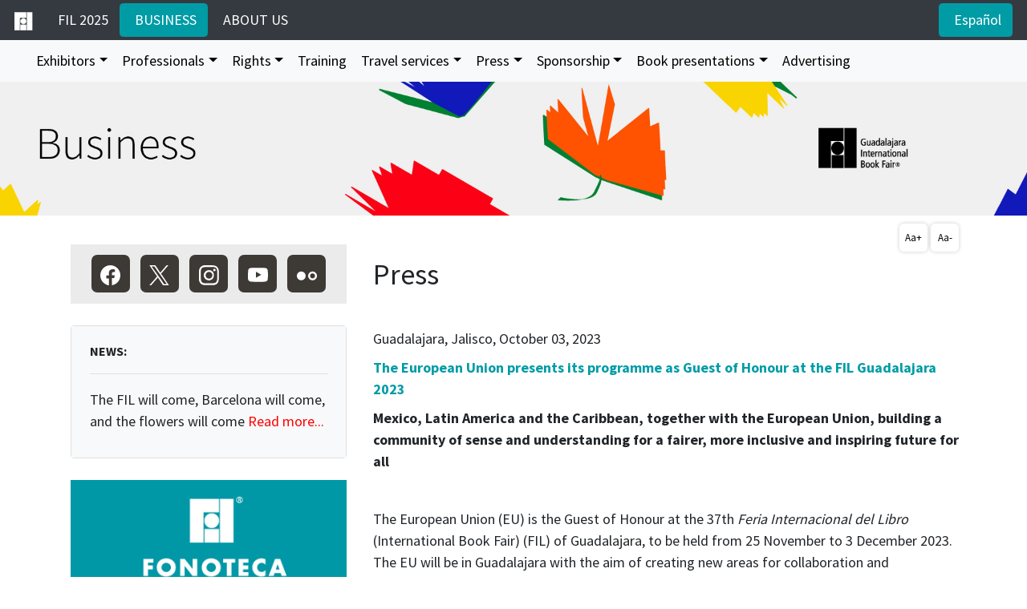

--- FILE ---
content_type: text/html
request_url: https://www.fil.com.mx/ingles/prensa/boletin.asp?ids=2&id=2937
body_size: 80238
content:


<!DOCTYPE html>
<html lang="es">
	<head>
		<!-- Global site tag (gtag.js) - Google Analytics -->
<!--
<script async src="https://www.googletagmanager.com/gtag/js?id=UA-57620140-1"></script>
<script>
	window.dataLayer = window.dataLayer || [];
	function gtag(){dataLayer.push(arguments);}
	gtag('js', new Date());

	gtag('config', 'UA-57620140-1');
</script>
-->


<!-- Google tag (gtag.js) -->
<script async src="https://www.googletagmanager.com/gtag/js?id=G-TW56CF1576"></script>
<script>
  window.dataLayer = window.dataLayer || [];
  function gtag(){dataLayer.push(arguments);}
  gtag('js', new Date());

  gtag('config', 'G-TW56CF1576');
</script> 
		<meta http-equiv="X-UA-Compatible" content="IE=edge">
		<meta name="viewport" content="width=device-width, user-scalable=no, initial-scale=1.0, maximum-scale=1.0">
		<title>Guadalajara International Book Fair</title>
		<link rel="SHORTCUT ICON" href="../../images/icon/fil.ico">
		<meta name="description" content="Feria Internacional del Libro de Guadalajara" />
		<meta name="keywords" content="FIL, Guadalajara, International, libros, books" />
		<meta name="robots" content="all" />
		<meta name="author" content="FIL" />
		<link rel="preconnect" href="https://fonts.gstatic.com">
		<link href="https://fonts.googleapis.com/css2?family=Source+Sans+Pro:wght@300;400;700&display=swap" rel="stylesheet">
		<link href="../../css/bootstrap.min.css" rel="stylesheet">
		<link href="../../css/carousel.css" rel="stylesheet">
		<link href="../../css/estilos.css" rel="stylesheet">
	</head>
			<div id="fb-root"></div>
		<script async defer crossorigin="anonymous" src="https://connect.facebook.net/es_LA/sdk.js#xfbml=1&version=v10.0&appId=67351272410&autoLogAppEvents=1" nonce="DdWydWmj"></script>
		<script>
			(function(d, s, id) {
				var js, fjs = d.getElementsByTagName(s)[0];
				if (d.getElementById(id)) return;
				js = d.createElement(s); js.id = id;
				js.src = "//connect.facebook.net/es_LA/sdk.js#xfbml=1&version=v2.5&appId=67351272410";
				fjs.parentNode.insertBefore(js, fjs);
			}(document, 'script', 'facebook-jssdk'));</script>
		<!--ancla-->
		<span class="go-top d-print-none"><img src="../../images/icon/arrow-up2.svg" alt="Subir" width="21" height="21" title="Up"></span>

		<style>
			.dropdown-item-exp {
				padding: 0.18rem 1.5rem;
			}		
			</style>
		<div class="container-fluid fijo_menu px-0">
			<nav class="navbar navbar-expand-xl navbar-dark bg-dark">
				<a href="../default.asp"><img src="../../images/icon/ico_header.png" alt="icono" width="23" height="23" ></a>&nbsp;&nbsp;&nbsp;
				<button class="navbar-toggler" type="button" data-toggle="collapse" data-target="#navbarSupportedContent2" aria-controls="navbarSupportedContent" aria-expanded="false" aria-label="Toggle navigation">
					<span class="navbar-toggler-icon"></span>
				</button>
				<div class="collapse navbar-collapse" id="navbarSupportedContent2">
					<ul class="navbar-nav mr-auto">
						<li class="nav-item"><a href="../info/info_fil.asp" class="btn btn-dark" type="button">&nbsp;FIL 2025</a></li>
						<li class="nav-item"><a href="../negocios/nego_nego.asp" class="btn btn-primary" type="button">&nbsp;BUSINESS</a></li>
						<li class="nav-item"><a href="../info/info_somos.asp" class="btn btn-dark" type="button">&nbsp;ABOUT US</a></li>
					</ul>
					
					<a href="../../prensa/boletin.asp?ids=2" class="btn btn-primary" type="button">&nbsp;Espa�ol</a>
					
				</div>
			</nav>
			<nav class="navbar navbar-expand-xl bg-light navbar-light">
				<a class="navbar-brand" href="#"></a>
				<button class="navbar-toggler" type="button" data-toggle="collapse" data-target="#navbarSupportedContent" aria-controls="navbarSupportedContent" aria-expanded="false" aria-label="Toggle navigation">
					<span class="navbar-toggler-icon"></span>
				</button>
				<div class="collapse navbar-collapse" id="navbarSupportedContent">
					<ul class="navbar-nav mr-auto">
						<li class="nav-item dropdown">
							<a class="nav-link dropdown-toggle" href="#" id="navbarDropdown" role="button" data-toggle="dropdown" aria-haspopup="true" aria-expanded="false">Exhibitors</a>
							<div class="dropdown-menu menu-tres" aria-labelledby="navbarDropdown">
								<div class="row">
									<div class="col-12 col-sm-4">
										<ul class="nav flex-column">
											<li class="nav-item">
												<p class="dropdown-header">Registration</p>
												<a class="dropdown-item dropdown-item-exp" href="../exp/quiero_ser.asp">New exhibitor</a>
												<a class="dropdown-item dropdown-item-exp" href="../exp/ya_soy.asp">I am a 2025 exhibitor</a>
											</li>
											<div class="dropdown-divider"></div>
											   <li class="nav-item">
												<p class="dropdown-header dropdown-header">Business opportinities</p>
												<a class="dropdown-item" href="../presenta_libro/guia.asp">Book presentations</a> 
												<a class="dropdown-item" href="../exp/descuento_biblio.asp">Library discount program</a> 
												<a class="dropdown-item" href="" data-toggle="modal" data-target="#md_nocturna">The night sale</a>
												<a class="dropdown-item" href="../exp/centro_nego.asp">Business Center</a>
												<a class="dropdown-item" href="../prog/indice.asp">Cultural and literary program</a>
											   <a class="dropdown-item" href="../publicidad/publi.asp">Promote your company</a>
												<a class="dropdown-item" href="../patro/patro.asp?ids=2">Become a sponsor</a>
												<div class="dropdown-divider"></div>
											</li>
											
											
										</ul>
									</div>
									<div class="col-12 col-sm-4">
										<ul class="nav flex-column">
											<li class="nav-item">
												<p class="dropdown-header">Catalogs</p>
												<a class="dropdown-item dropdown-item-exp" href="../exp/cata_expositor.asp">2025 Exhibitors</a>
												<a class="dropdown-item dropdown-item-exp" href="../../libros/cata_libros.asp" target="_blank">2025 Books</a>
												<a class="dropdown-item dropdown-item-exp" href="../negocios/cata_contac.asp">2025 Contacts'</a>
												<a class="dropdown-item dropdown-item-exp" href="../derechos/cata_sd.asp?ids=2">2025 Rights Center</a>
											</li>
                                            <div class="dropdown-divider"></div>
											<li class="nav-item">
											  <p class="dropdown-header">Floor plan</p>
<!--
												<a href="../../planos/pla_eh/pla_eh.html" target="_blank" class="dropdown-item dropdown-item-exp">Exhibitors (nov 30 - dec 04, 2024)</a>
												<a href="../../planos/pla_eh/pla_eh_b.html" target="_blank" class="dropdown-item dropdown-item-exp">Exhibitors (dec 05 - dec 08, 2024)</a>

--><a class="dropdown-item dropdown-item-exp" href="https://filgdl.expofp.com/" target="_blank">2025 Exhibitors floor Map</a>
												<a class="dropdown-item dropdown-item-exp" href="../../planos/pla_eh/pla_comic.html" target="_blank">Sal�n del C�mic </a>
												<a class="dropdown-item dropdown-item-exp" href="../../planos/pla_exp/pla_exp.html" target="_blank">2025 Exhibitors </a>
												
												
											</li>
											<div class="dropdown-divider"></div>
												<li class="nav-item">
												<p class="dropdown-header">Services</p>
												<a class="dropdown-item" href="../viajes/hoteles.asp?ids=2">Hotels</a>
											</li>
										</ul>
									</div>
									<div class="col-12 col-sm-4">
										<ul class="nav flex-column">
											<li class="nav-item">
												<!--<a class="dropdown-item" href="../viajes/viajes.asp?ids=2">Travel</a>-->
												<a class="dropdown-item" href="../exp/expogdl.asp">Services available in Expo Guadalajara</a>
												<a class="dropdown-item" href="../ayb/alimentos.asp">Catering</a>
												<a class="dropdown-item" href="../ayb/restaurantes.asp">Restaurant reservation service</a>
											</li>
												<p class="dropdown-header">Other ways to participate</p>
												<a class="dropdown-item" href="../exp/inclusion.asp">Inclusion space</a>
												<!--<a class="dropdown-item" href="../exp/electronico.asp">E-book area</a>-->
												<a class="dropdown-item" href="../exp/comic.asp">Sal�n del C�mic + Novela Gr�fica</a>
												<a class="dropdown-item" href="../exp/gastronomico.asp">Libros al Gusto, Gastronomic space</a>
												<div class="dropdown-divider"></div>
												<a class="dropdown-item" href="../exp/faq.asp">Frequently asked questions</a>
										</ul>
									</div>
								</div>
							</div>
						</li>
						<li class="nav-item dropdown">
							<a class="nav-link dropdown-toggle" href="#" id="navbarDropdown" role="button" data-toggle="dropdown" aria-haspopup="true" aria-expanded="false">Professionals</a>
							<div class="dropdown-menu menu-dos" aria-labelledby="navbarDropdown">
								<ul class="nav flex-column">
									<div class="row">
									<div class="col-12 col-sm-6">
										<ul class="nav flex-column">
											<li class="nav-item">
												<p class="dropdown-header">Register</p>
												<a class="dropdown-item" href="../prof/agentes.asp">Rights agents</a>
												<a class="dropdown-item" href="../prof/biblio.asp">Librarians</a>
												<a class="dropdown-item" href="../prof/distribuidores.asp">Distributors</a>
												<a class="dropdown-item" href="../prof/editores.asp">Publishers</a>
												<a class="dropdown-item" href="../prof/ilustradores.asp">Illustrators</a>
												<a class="dropdown-item" href="../prof/libreros.asp">Booksellers</a>
												<a class="dropdown-item" href="../prof/traductores.asp">Translators</a>
												<a class="dropdown-item" href="../prof/educa.asp">Education Professionals</a>
												<a class="dropdown-item" href="../prof/otros.asp">Others</a>
												<a class="dropdown-item" href="../prof/ala.asp">ALA-FIL Free Pass</a>
											</li>
											
											
											<div class="dropdown-divider"></div>
										</ul>
									</div>
									<div class="col-12 col-sm-6">
										<ul class="nav flex-column">
											<li class="nav-item">
												<p class="dropdown-header">Catalogs</p>
												<a class="dropdown-item dropdown-item-exp" href="../exp/cata_expositor.asp">2025 Exhibitors</a>
												<a class="dropdown-item dropdown-item-exp" href="../../libros/cata_libros.asp" target="_blank">2025 Books</a>
												<a class="dropdown-item dropdown-item-exp" href="../negocios/cata_contac.asp">2025 Contacts'</a>
												<a class="dropdown-item dropdown-item-exp" href="../derechos/cata_sd.asp?ids=2">2025 Rights Center</a>
											</li>
											<div class="dropdown-divider"></div>
											<li class="nav-item">
												
												<p class="dropdown-header">Services</p>
												
												<a class="dropdown-item" href="../viajes/hoteles.asp?ids=2">Hotels</a>

												<a class="dropdown-item" href="../ayb/restaurantes.asp">Restaurant reservation service</a>
												<a class="dropdown-item" href="../prof/servicios.asp">Other</a>
											</li>
											<div class="dropdown-divider"></div>
											<li class="nav-item">
												<!--<p class="dropdown-header">Preparing your trip</p>
												<a class="dropdown-item" href="../media/formatos/Guia_Prof_21.doc">Practical information&nbsp;<img src="/images/icon/file-word_black.svg" alt="icono" width="20" height="20" ></a>
												<div class="dropdown-divider"></div>-->
												<a class="dropdown-item" href="../prof/reglamento.asp">Regulations for Participation </a>
												<a class="dropdown-item" href="../prof/faq.asp">Frequently asked questions</a>
											</li>
										</ul>
									</div>
								</div>
								</ul>
							</div>
						</li>
                        <li class="nav-item dropdown">
							<a class="nav-link dropdown-toggle" href="#" id="navbarDropdown" role="button" data-toggle="dropdown" aria-haspopup="true" aria-expanded="false">Rights</a>
							<div class="dropdown-menu menu-uno" aria-labelledby="navbarDropdown">
								<ul class="nav flex-column">
									<div class="row">
									<div class="col-12 ">
										<ul class="nav flex-column">
										  <li class="nav-item">
											<p class="dropdown-header">Rights Center</p>
												<a class="dropdown-item" href="../derechos/presenta.asp">Presentation</a>
												<a class="dropdown-item" href="../derechos/reglamento.asp">Regulations for Participation </a>
												<a class="dropdown-item" href="../derechos/registro.asp">Reserve a table</a>
												<a class="dropdown-item" href="../derechos/cata_sd.asp?lan=2">Rights center catalog</a>
											</li>
											
										</ul>
										<div class="dropdown-divider"></div>
									</div>
										<div class="col-12">
										<ul class="nav flex-column">
										  <li class="nav-item">
											<p class="dropdown-header">FIL Rights Exchange</p>
											  <a class="dropdown-item" href="../re/presenta.asp">What is FIL Rights Exchange?</a>
												
											</li>
											
											<div class="dropdown-divider"></div>
											<li class="nav-item">
												<a class="dropdown-item" href="../derechos/faq.asp">Frequently asked questions</a>
											</li>
										</ul>
									</div>
									</div>
								</ul>
							</div>
						</li>
<li class="nav-item"><a class="nav-link" href="../act_nego/presenta.asp">Training</a></li>
						<!--<li class="nav-item dropdown">
							<a class="nav-link dropdown-toggle" href="#" id="navbarDropdown" role="button" data-toggle="dropdown" aria-haspopup="true" aria-expanded="false">Training</a>
							<div class="dropdown-menu menu-uno" aria-labelledby="navbarDropdown">
								<ul class="nav flex-column">
									<li class="nav-item">
										<a class="dropdown-item" href="../act_nego/presenta.asp">Professionals� training activities </a> 
										       <a class="dropdown-item" href="../negocios/esta.asp"  data-toggle="tooltip" data-placement="top" title="Links available only in Spanish">Statistics and news</a>
									</li>
								</ul>
							</div>
						</li>-->
						<li class="nav-item dropdown">
							<a class="nav-link dropdown-toggle" href="#" id="navbarDropdown" role="button" data-toggle="dropdown" aria-haspopup="true" aria-expanded="false">Travel services</a>
							<div class="dropdown-menu menu-uno" aria-labelledby="navbarDropdown">
								<div class="row">
									<div class="col-12">
										<ul class="nav flex-column">
											<li class="nav-item">
												<p class="dropdown-header">Hotels</p>
												<a class="dropdown-item" href="../viajes/hoteles.asp?ids=2">Reservation</a>
										<!--<a class="dropdown-item" href="../../planos/pla_gdl/pla_gdl.asp?lan=2" target="_blank">Plan of hotels</a>-->
											</li>
											<!--<div class="dropdown-divider"></div>
											<li class="nav-item">
												<p class="dropdown-header">Flying to FIL</p>
												<a class="dropdown-item" href="../viajes/viajes.asp?ids=2">Reservation</a>
											</li>-->
											<div class="dropdown-divider"></div>
											<li class="nav-item">
												<p class="dropdown-header">About Guadalajara</p>
												<a class="dropdown-item" href="../viajes/gdl.asp?ids=2">Guadalajara</a>
											</li>
										</ul>
									</div>
								</div>
							</div>
						</li>
						<li class="nav-item dropdown">
							<a class="nav-link dropdown-toggle" href="#" id="navbarDropdown" role="button" data-toggle="dropdown" aria-haspopup="true" aria-expanded="false">Press</a>
							<div class="dropdown-menu menu-dos" aria-labelledby="navbarDropdown">
								<div class="row">
									<div class="col-12 col-sm-6">
										<ul class="nav flex-column">
											<li class="nav-item">
												<p class="dropdown-header">Press releases</p>
												<a class="dropdown-item" href="../prensa/recientes.asp?ids=2">Recent Press Releases</a>
												<a class="dropdown-item" href="../prensa/busqueda.asp?ids=2">Press Release Search</a>
												<div class="dropdown-divider"></div>
											</li>
											<li class="nav-item">
												<p class="dropdown-header">Acreditation</p>
												<a class="dropdown-item" href="../prensa/acreditacion.asp?ids=2">Application for Press Accreditation</a>
												<div class="dropdown-divider"></div>
											</li>
											<li class="nav-item">
												<p class="dropdown-header">Press</p>
												<!--<a class="dropdown-item" href="../../../prensa/directorio.asp">Directory of registered media</a>-->
												<a class="dropdown-item" href="../prensa/lista.asp?ids=2">FIL mailing list</a>
												<div class="dropdown-divider"></div>
												<!--<p class="dropdown-header">Services</p>
												<a class="dropdown-item" href="../prensa/lista.asp">Hotels</a>-->
											</li>
											<li class="nav-item">
												<p class="dropdown-header">Social networks</p>
												<a class="dropdown-item" href="http://www.facebook.com/filgdl" data-toggle="tooltip" data-placement="top" title="External link" target="_blank">Facebook</a>
												<a class="dropdown-item" href="https://www.tiktok.com/@filguadalajara" data-toggle="tooltip" data-placement="top" title="External link" target="_blank">Tiktok</a>
												<a class="dropdown-item" href="http://www.youtube.com/filguadalajara" data-toggle="tooltip" data-placement="top" title="External link" target="_blank">Youtube</a>
												<a class="dropdown-item" href="http://www.instagram.com/filguadalajara" data-toggle="tooltip" data-placement="top" title="External link" target="_blank">Instagram</a>
												<a class="dropdown-item" href="https://www.linkedin.com/company/filguadalajara" data-toggle="tooltip" data-placement="top" title="External link" target="_blank">LinkedIn</a>
											</li>
											<div class="dropdown-divider"></div>
										</ul>
									</div>
									<div class="col-12 col-sm-6">
										<ul class="nav flex-column">
											<li class="nav-item">
												<p class="dropdown-header ">Publications</p>
												<a class="dropdown-item" href="../media/publicaciones.asp?ids=2">E-Publications</a>
												<a class="dropdown-item" href="../media/publicaciones.asp?ids=2#seleccion">FIL in the news</a>
												<div class="dropdown-divider"></div>
											</li>
											<li class="nav-item">
												<p class="dropdown-header ">Tour FIL</p>
												<a class="dropdown-item" href="../media/360.asp">FIL 360�</a>
												<a class="dropdown-item" href="https://www.youtube.com/embed/rTH1okO-rck" data-toggle="tooltip" data-placement="top" title="External link" target="_blank">Virtual Tour 360�</a>
											  <div class="dropdown-divider"></div>
											</li>
											<li class="nav-item">
												<p class="dropdown-header ">Multimedia</p>
												<a class="dropdown-item" href="http://www.youtube.com/filguadalajara" data-toggle="tooltip" data-placement="top" title="External link" target="_blank">Videos</a>
												<a href="../media/podcast.asp?ids=2" class="dropdown-item">Podcast</a>
                                                <a class="dropdown-item" href="../media/foto.asp?ids=2">FIL image bank</a>
												<a class="dropdown-item" href="../../momentos" data-toggle="tooltip" data-placement="top" title="Links available only in Spanish" target="_blank">Momentos FIL</a>												
												
											</li>
											
										</ul>
									</div>
								</div>
							</div>
						</li>
						<li class="nav-item dropdown">
							<a class="nav-link dropdown-toggle" href="#" id="navbarDropdown" role="button" data-toggle="dropdown" aria-haspopup="true" aria-expanded="false">Sponsorship</a>
							<div class="dropdown-menu menu-uno" aria-labelledby="navbarDropdown">
								<ul class="nav flex-column">
									<li class="nav-item">
										<a class="dropdown-item" href="../patro/patro.asp?ids=2">Acknowledgments</a>
										<a class="dropdown-item" href="" data-toggle="modal" data-target="#ser_patro">Become a sponsor?</a>
									</li>
								</ul>
							</div>
						</li>
                        <li class="nav-item dropdown">
							<a class="nav-link dropdown-toggle" href="#" id="navbarDropdown" role="button" data-toggle="dropdown" aria-haspopup="true" aria-expanded="false">Book presentations</a>
							<div class="dropdown-menu menu-uno" aria-labelledby="navbarDropdown">
								<ul class="nav flex-column">
									<li class="nav-item">
										<a class="dropdown-item" href="../presenta_libro/guia.asp">Guide for Books Presentations 2025</a>
										<a class="dropdown-item" href="../presenta_libro/tarifas.asp">Rates</a>
										<a class="dropdown-item" href="../presenta_libro/terminos.asp">Terms and conditions for the use of the rooms</a>
									</li>
								</ul>
							</div>
						</li>
						<li class="nav-item"><a class="nav-link" href="../publicidad/publi.asp">Advertising</a></li>
					</ul>
				</div>
			</nav>
		</div>
		<div class="container-fluid">
			<div class="row">
				<img src="/images/header/i_cab_nego_FIL25.jpg"  class="img-fluid d-none d-sm-block d-print-inline" alt="imagen FIL"/>
	<!--	 <img src="../../images/header/homenaje_raul_padilla.jpg"  class="img-fluid d-none d-md-block d-print-block" alt="imagen FIL"/>-->
				<img src="/images/header/i_cab_nego_FIL25_movil.jpg"  class="img-fluid d-sm-none d-print-none" alt="imagen FIL"/>
		<!-- <img src="../../images/header/homenaje_raul_padilla_movil.jpg"  class="img-fluid d-sm-none d-print-none" alt="imagen FIL"/>-->
			</div>
		</div>
		<!-- modal -->
		<div class="modal fade" id="ser_patro" tabindex="-1" role="dialog" aria-labelledby="exampleModal3Label" aria-hidden="true">
  <div class="modal-dialog modal-md modal-dialog-centered" role="document">
    <div class="modal-content">
      <div class="modal-header">
        <h5 class="modal-title" >Become a Sponsor?</h5>
        <button type="button" class="close" data-dismiss="modal" aria-label="Close">
          <span aria-hidden="true">x</span>
        </button>
      </div>
      <div class="modal-body">
		<div class="row">
					
						<div class="col-12 ">
							  <blockquote><a href="#"><strong>Patrocinios</strong></a><br>
			   Commercial manager<br>
			    <a href="mailto:geovanna.carrillo@fil.com.mx">Geovanna Carrillo </a></blockquote>
						</div>
					</div>
		  <p class="text-center">Tel: (52) 33 3810 0331, ext. 955</p>
      </div>
      <div class="modal-footer">
        <button type="button" class="btn btn-secondary" data-dismiss="modal">Close</button>
       
      </div>
    </div>
  </div>
</div><div class="modal fade" id="md_nocturna" tabindex="-1" role="dialog" aria-labelledby="exampleModal3Label" aria-hidden="true">
  <div class="modal-dialog modal-lg modal-dialog-centered modal-dialog-scrollable" role="document">
    <div class="modal-content">
      <div class="modal-header">
        <h5 class="modal-title" >Night Sale</h5>
        <button type="button" class="close" data-dismiss="modal" aria-label="Close">
          <span aria-hidden="true">x</span>
        </button>
      </div>
      <div class="modal-body">
		<p>On Friday December 5<sup>th</sup> the schedule will be extended to 23:00 for our night sale. Make promotions that encourage people to buy your products.</p>
								<p><b>Check the following considerations:</b></p>
									<ul>
										<li>Extension of time for your staff and foresee their transportation.</li>
										<li>Do close of sales at 23:00 pm at the latest, the precint will close at 23:30 hours.</li>
										<li>Foresee the transfer of values at the close of the Fair.</li>
									</ul>
								
      </div>
      <div class="modal-footer">
        <button type="button" class="btn btn-secondary" data-dismiss="modal">Close</button>
       
      </div>
    </div>
  </div>
</div>

		<!-- modal -->
		<div class="container">
			<div class="row">
				<div class="cuerpo col-md-8 d-print-inline">
									
						<div class="font-changer text-right d-print-none">
							<button class='aumFuente' style='background-color:white;font-size:13px;'>Aa+</button>
							<button class='disFuente' style='background-color:white;font-size:13px;'>Aa-</button>
						</div>
				
					<!-- info -->
					<h2>Press</h2>
					<p>&nbsp;</p>
					
							<p>Guadalajara, Jalisco, October 03, 2023</p>
							<p class="text-primary"><b>The European Union presents its programme as�Guest of Honour at the FIL Guadalajara 2023</b></p>
							<p><b>Mexico, Latin America and the Caribbean, together with the European Union, building a community of sense and understanding for a fairer, more inclusive and inspiring future for all</b></p>
							<p>&nbsp;</p>
							<p>The European Union (EU) is the Guest of Honour at the 37th <em>Feria Internacional del Libro </em>(International Book Fair) (FIL) of Guadalajara, to be held from 25 November to 3 December 2023. The EU will be in Guadalajara with the aim of creating new areas for collaboration and strengthening its relations with Mexico and the whole of the Latin American and Caribbean region (the ALC region). This gathering will build upon the EU&rsquo;s great wealth of cultural and linguistic diversity, on which its history and its present are based, as well as intercultural dialogue with Mexico and Latin America.</p>

<p>&nbsp; &nbsp; &nbsp; &nbsp; &nbsp; &nbsp; &nbsp; &nbsp;As well as being the largest book fair in Latin America and one of the largest in the world, the Guadalajara FIL is an important cultural event that embraces all forms of artistic expression, cultural events and exchanges among civil society and academics. The FIL is a social and media event that attracts more than 800,000 visitors, has more than 15 million followers on its social media, and is covered by more than 2,000 media and press professionals and journalists.</p>

<p>&nbsp; &nbsp; &nbsp; &nbsp; &nbsp; &nbsp; &nbsp; &nbsp;The EU will participate in the Guadalajara FIL under the slogan &lsquo;<strong><em>Building a Union of Cultures</em></strong>,&rsquo; which pays homage to the diversity of cultures, in the broadest sense, in the EU and the ALC, as well as their potential for uniting our different nations.&nbsp;</p>

<p>&nbsp; &nbsp; &nbsp; &nbsp; &nbsp; &nbsp; &nbsp; &nbsp;The EU&rsquo;s literary programme, as Guest of Honour at the FIL, involves participation by more than 70 writers from the EU&rsquo;s 27 countries and from Ukraine. These writers will reflect Europe&rsquo;s cultural plurality and diversity of literary genres and styles. Among the authors present will be Dacia Maraini, who will open the literary salon, Tatiana &#538;ibuleac, L&iacute;dia Jorge, Jos&eacute; Luis Peixoto, Pascal Quignard, Nina Yargekov, Mar&iacute;a Due&ntilde;as, Andr&eacute;i Kurkov, Mar&iacute;a Cecilia Barbetta, Tadgh Mac Dhonnagain, Colm T&oacute;ib&iacute;n, M&aacute;ria Feren&#269;uhov&aacute;, Judit Berg and Andr&aacute;s Forg&aacute;ch. The activities of the EU&rsquo;s literary programme at the FIL are designed to provide arenas for dialogue, both among European and Latin American authors and with the public attending the FIL. The EU&rsquo;s programme also extends to the sections <em>FIL Joven </em>(Youth), <em>FIL Ni&ntilde;os </em>(Children), <em>FIL Ciencia </em>(Science) and <em>FIL Pensamiento (</em>Thought). Within those arenas, the University of Guadalajara also invites speakers &ndash; intellectuals, academics, scientists, politicians, authors, civil society actors &ndash; from the Member States of the EU to take part in debates together with speakers from the ALC and other continents. The subjects and programme are drawn up by the University and will be announced in due course.</p>

<p>&nbsp; &nbsp; &nbsp; &nbsp; &nbsp; &nbsp; &nbsp; &nbsp;Activities for professionals from the publishing industry and the book sector are an essential component of the EU&rsquo;s presence at the FIL: more than 50 publishers and professionals from the sector,&nbsp;from the 27 EU countries, will take part in a programme designed to facilitate and promote mutually enriching partnerships with the Mexican and Latin American book industry and its professionals.</p>

<p>&nbsp; &nbsp; &nbsp; &nbsp; &nbsp; &nbsp; &nbsp; &nbsp;Together with the guest writers, musicians and artists they will form part of an extensive programme that includes musical and dance performances, a cycle of European cinema, various exhibitions of visual arts and a gastronomic programme. The programme for the nine nights of the <em>Foro FIL </em>(FIL Forum) will reflect the many regions and countries present, the diversity of artistic expression, European co-creation and cooperation with artists from Latin America and dialogue between cultures. In particular, there will be performances by the European Union Youth Orchestra, a European Jazz Festival, an Adriatic Balkan Party, a Nordic evening, contemporary dance with Sasha Waltz, electronic music concerts, a night of rap and a Spain-Mexico festival. The <em>Museo de las Artes </em>(MUSA) of the University of Guadalajara will show various exhibitions, including an exhibition of immersive digital art. The <em>Museo Caba&ntilde;as </em>will host an exhibition on the history of mosaic, while at the Paseo Chapultepec in Guadalajara there will be a photography exhibition dedicated to Latin American and European writers.</p>

<p>&nbsp; &nbsp; &nbsp; &nbsp; &nbsp; &nbsp; &nbsp; &nbsp;By participating in the FIL Guadalajara 2023, the EU seeks to promote dialogue, encourage cultural exchange, enhance mutual knowledge and establish long-term artistic and professional collaborations and co-creations.</p>

<p><strong>Literary Programme </strong></p>

<p>More than 70 authors&nbsp;from the 27 Member States of the European Union (EU) and from Ukraine will take part in the EU&rsquo;s literary programme as Guest of Honour. The authors have been selected on the basis of proposals from the EU Member States&rsquo; national institutions responsible for their book and literature sectors, and with a view to ensuring diversity of genres, the presence of emerging authors, and representation of Europe&rsquo;s linguistic and social diversity. Contemporary and young writers, as well as graphic novelists, illustrators, and writers of literature for children and young adults, are represented in this literary programme.</p>

<p>&nbsp; &nbsp; &nbsp; &nbsp; &nbsp; &nbsp; &nbsp; &nbsp;The authors have been invited to take part in roundtables and debates, public readings, poetry meetings, the presentation of European anthologies, literary dialogue, exchanges with the public, and activities relating to reading and the promotion of literature. Twenty discussion panels entitled &lsquo;<strong><em>Literary dialogues with Europe</em></strong>&rsquo; will bring together writers from different European and Latin American countries to discuss contemporary issues of literary and social interest, and the public will be invited to participate fully in the debate.</p>

<p>Various small-format literary events will also take place in the EU Pavilion over the nine days:</p>

<p>&bull; <strong>European Ambassadors of Literature: </strong>Ambassadors to Mexico from the EU&rsquo;s Member States will read selected texts from their respective countries, in their original language and also translated into Spanish.</p>

<p>&bull; <strong>Presentation of European anthologies </strong>translated into Spanish (one per day).</p>

<p>&bull; Presentation of the <strong>European Union Prize for Literature </strong>and readings by its winning authors.</p>

<p>&bull; <strong>European poetry meetings</strong>, with readings by European poets, will take place each day.</p>

<p>&bull; <strong>Dialogues with authors </strong>on a specific topic or book.</p>

<p>&bull; <strong>Special literary commemorations: </strong></p>

<p>o the work and times of Kafka.</p>

<p>o <em>Le Petit Prince </em>&ndash; The Little Prince, translated into indigenous Mexican languages.</p>

<p>o A posthumous tribute to Ukrainian writer Victoria Amelina will take place in the EU pavilion.</p>

<p><strong>Programme for professionals from the book industry </strong></p>

<p>The EU&rsquo;s programme as Guest of Honour includes the presence of professionals from the&nbsp; publishing industry, particularly independent publishers, international rights agents, librarians,&nbsp; booksellers, illustrators, distributors, translators and other book-sector professionals from all of the EU&rsquo;s&nbsp; Member States, who will take part in a programme exploring opportunities for lasting collaboration with&nbsp; their Latin American counterparts. All of the activities for book-sector professionals are supported by the <strong>Cultural Relations Platform (CRP)</strong>, an initiative funded by the EU.&nbsp;</p>

<p>The three days of activities and professional meetings will be held in the EU pavilion and will include:</p>

<p>I. Networking activities among professionals:</p>

<p>- &#39;<strong>Speed-dating&#39; session with publishers </strong>from the ALC</p>

<p>- Individual <em>B2B </em>meetings with up to five chosen ALC publishers</p>

<p>- Session with translators</p>

<p>- Daily opportunities for professional networking with colleagues</p>

<p>II. <strong>Up to three professional events </strong>will be held for each professional day of the FIL on issues of interest to the book sector, with wide-ranging content and synergies with other activities. Publishers, authors and professionals from the EU and the ALC will be invited to take part.</p>

<p>III. Workshops relating to <strong>intellectual property rights </strong>open to all EU and ALC publishers organised within the International Publishers Forum.</p>

<p><strong>Artistic programme </strong></p>

<p>The EU&rsquo;s programme as Guest of Honour includes nine great shows, one for each night to take place in the <em>Foro FIL</em>, located in the grounds of the Expo-Guadalajara venue.</p>

<p><strong>1. Concert by the European Union Youth Orchestra, Saturday 25 November </strong></p>

<p>Opening classical music concert led by the Mexican conductor Carlos Miguel Prieto, with 39 young musicians from 22 EU countries. Some 40 young Mexican musicians will be invited to perform with the orchestra.</p>

<p><strong>2. Adriatic Balkan Festival, Sunday 26 November </strong></p>

<p>Performance of music and dance from Bulgaria, Croatia, Greece, Romania and Italy, in collaboration with dancers from Mexico.</p>

<p><strong>3. European jazz night, Monday 27 November </strong></p>

<p>An evening dedicated to contemporary European jazz, with <strong>Sketchbook Quartet </strong>(Austria), the saxophonist <strong>Angelika Niescier </strong>(Germany) and the cellist <strong>Mabe Fratti </strong>(Guatemala/Mexico).</p>

<p><strong>4. Contemporary dance performance &lsquo;In C&rsquo;, Tuesday 28 November&nbsp; </strong></p>

<p>A work choreographed by <strong>Sasha Waltz </strong>involving 12 European and Mexican dancers and based on the composition <strong>&lsquo;<em>In C&rsquo;</em></strong>, to be performed by a live orchestra.</p>

<p><strong>5. Double performance, Wednesday 29 November&nbsp; </strong></p>

<p><strong>Irish harp</strong>, with two great traditional Irish harpists, Siobh&aacute;n Armstrong and S&eacute;amus &Oacute; Flatharta. Irish harping has been recognised as a part of the intangible world heritage.</p>

<p><strong>Concert &lsquo;<em>A&ntilde;oranza</em>,&rsquo;</strong> bringing together great classical virtuosity and creative force, <strong>with Francesco Tristano (Luxembourg) and Rami Khalif&eacute; (France-Lebanon)</strong>, with their <strong>piano and electronic synthesiser. </strong></p>

<p>For this special programme, the piano duo explores the notion of nostalgia via various forms of expression that are Europe&#39;s heritage.</p>

<p><strong>6. Sara Parkman and guests: A vesper from the Nordic, Thursday 30 November </strong>Concert created by Sara Parkman (Sweden) based on Nordic pastoral voices, a matriarchal tradition that has existed in Nordic countries for more than 500 years. These voices are unique and are a fundamental element of Nordic folk music.</p>

<p><strong>7. Independent scenes and fusion club, Friday 1 December </strong></p>

<p>European independent contemporary music with <strong><em>ECHT!</em></strong><strong> </strong>a futurist instrumental quartet from Brussels inspired by both electronic music and by hip-hop, trap and funk, followed by the French DJs <strong><em>Chloe </em>and <em>Warum</em></strong><em>, </em>in back-to-back performances.</p>

<p><strong>8. Rap night, 2 December&nbsp; </strong></p>

<p>Three European rappers will take to the stage to demonstrate European youth&rsquo;s innovative form of urban expression, with the Franco-Chilean <strong>L&aacute;zuli</strong>, the Greco-Sierra Leonean <strong>Kareem Kalokoh</strong>, and <strong>Gleb, </strong>from Bratislava, Slovakia<strong>. </strong></p>

<p><strong>9. Spain-Mexico Festival, 3 December&nbsp; </strong></p>

<p>Great voices from Spain and Mexico for the show to close FIL 2023 and to welcome Spain as the Guest of Honour for 2024, with compositions by the young Spanish singer-songwriter <strong>Valeria Castro</strong>, the wonderful voice of <strong>Silvia P&eacute;rez Cruz </strong>from Spain, and the Mexican group Daniel<strong> Me Est&agrave;s Matando</strong>, with their now established genre of boleroglam.</p>

<p>As well as the shows in the <em>Foro FIL</em>, the EU will be present in room 3 of the <em>Complejo Santander </em>in Guadalajara on Saturday <strong>18 November</strong>, with a performance of contemporary jazz by Lash<strong> &amp; Grey</strong>, a duo of Slovak musicians rising stars of the Central European jazz scene.</p>

<p><strong>European Film Festival in Guadalajara - <em>FILm </em></strong></p>

<p>A major European film festival - FILm - will take place in, and in collaboration with, the Cineteca of Guadalajara. Its aim is to help increase the visibility of, and interest in, current European cinema among the public, film professionals and cultural institutions of Mexico and Latin America &amp; the Caribbean, attracting new audiences and laying the ground for future collaborations and co-productions. FILm is supported by the <em>European Union Film Festival </em>project, funded by the EU<em>. </em></p>

<p>&nbsp; &nbsp; &nbsp; &nbsp; &nbsp; &nbsp; &nbsp; &nbsp; 30 recent European films will be shown, representing all of the EU Member States, based around the following themes: Immigration and diaspora, Youth, and Literary works in cinema. In some cases, authors, directors or screenwriters will be present and will hold discussions with the audience. The film festival will open on Friday 17 November with the Romanian film &lsquo;Men of Deeds&rsquo;, in the presence of its director Paul Negoescu.</p>

<p>&nbsp; &nbsp; &nbsp; &nbsp; &nbsp; &nbsp; &nbsp; &nbsp;A Mexican short-film competition open to all participants will conclude with the selection and screening of the best short films created, during the festival&rsquo;s opening ceremony.</p>

<p>&nbsp; &nbsp; &nbsp; &nbsp; &nbsp; &nbsp; &nbsp; &nbsp;Master classes with European filmmakers and three workshops for professionals from the sector will be held within the context of FILm: 1) script writing; 2) a sustainable film industry; and 3) literary adaptations and the sale of rights.</p>

<p><strong>Visual arts&nbsp; </strong></p>

<p><strong>1. Exhibition of European culture and visual arts in the MUSA </strong></p>

<p>The exhibition of European culture and visual arts will take place in the prestigious <em>Museo de las Artes </em>(MUSA) (Museum of Arts) of the University of Guadalajara and will run for three months (November 2023 - January 2024). This cultural show is made up of the following:</p>

<p>- <strong>Exhibition on the European Union Prize for Contemporary Architecture </strong>(EUmiesAward) awarded by the Mies van der Rohe Foundation with the support of the European Commission&rsquo;s Directorate-General for Education and Culture. By presenting the latest winning projects, this exhibition enables us to demonstrate the principles on which the Prize is based &ndash; sustainability and care for the environment, inclusion and harmonious urban planning &ndash; as well as the principles of the &lsquo;New European Bauhaus,&rsquo; the aim of which is to create beautiful, sustainable and inclusive spaces.</p>

<p>- An exhibition of works of <strong>immersive digital art </strong>created by 40 artistic studios from <strong>seven EU countries</strong>. Taking the form of an immersive mini festival of state-of-the-art digital artworks, in two rooms, the exhibition includes: 1) abstract immersive works; and 2) figurative digital narrative.</p>

<p>- <strong>Ukrainian contemporary art exhibition</strong>, demonstrating the current artistic dynamic, creativity and resilience of culture and artistic expression in today&rsquo;s Ukraine. Works will be shown by 15 contemporary Ukrainian artists, based on the theme &ldquo;Home Beyond the Dawn&rdquo;.</p>

<p>The exhibition will open with a portrait exhibition evoking the EU&rsquo;s vision and founding values.</p>

<p><strong>2. Mirabillia Exhibition of European Mosaic, an immersive artwork&nbsp; </strong></p>

<p>An immersive exhibition dedicated to the history of mosaic in Italy will be held in the <strong><em>Museo Caba&ntilde;as</em></strong>. This exhibition of the art of mosaic, presented and supported by Italy, transports us virtually to the four main eras of Roman mosaic, European antiquity&rsquo;s greatest form of artistic expression.</p>

<p><strong>3. America and Europe Exhibition, Gaze Intersections </strong></p>

<p>Literature through the lens of Daniel Mordzinski: 60 great authors from Europe and Latin America exhibited on the street, on the Paseo Chapultepec in Guadalajara. Mordzinski, known as &lsquo;the writers&rsquo; photographer,&rsquo; brings literature face to face with images of its authors, as he does with the two continents, mirroring them so as to illustrate the reciprocal cultural influence between the two shores of the Atlantic.</p>

<p><strong><em>4. When Walls Talk </em></strong></p>

<p>A sample of the exhibition <em>When Walls Talk</em>, created by the House of European History (Brussels), comprising 40 historic posters on social, political and artistic subjects that have been significant to Europe, will be shown in the EU pavilion.</p>

<p><strong>EU pavilion at the FIL </strong></p>

<p>The European Union pavilion, designed by the European firm <em>External Reference </em>and occupying 1,130 m2<em>, </em>will offer a space for meeting and dialogue between the public and European culture, and between professionals, authors, artists, guests and visitors. It will host diverse literary, cultural and linguistic events and will have a central arena, a European bookshop, a digital media library, an interactive cultural installation, two stages and meeting spaces. The pavilion will be staffed by university students who will act as cultural mediators, welcoming visitors and providing information.&nbsp;</p>

<p>&nbsp; &nbsp; &nbsp; &nbsp; &nbsp; &nbsp; &nbsp; &nbsp;The architectural design of the EU pavilion is inspired by the values of sustainability, inclusion, digitalisation, hospitality and circular economy of the &lsquo;New European Bauhaus,&rsquo; as well as the visual identity of the EU as Guest of Honour at the FIL Guadalajara 2023. In terms of urban planning and architecture, the goal of the New European Bauhaus is to create beautiful, sustainable and inclusive spaces. The environmental impact of the building and its activities will be minimised, while its social function and recycling after the Fair will be ensured.</p>

<p>&nbsp; &nbsp; &nbsp; &nbsp; &nbsp; &nbsp; &nbsp; &nbsp;The pavilion will provide areas for cultural presentations by the EU&rsquo;s Member States, institutions and professionals attending the FIL. It will also provide teaching resources aimed at a better understanding of the EU, digital material on the EU&rsquo;s geography and heritage, a linguistic map and access to digital cultural resources.</p>

<p><strong><em>FIL Ni&ntilde;os </em></strong><strong>and <em>FIL Joven </em></strong></p>

<p>The EU will take part in <em>FIL Ni&ntilde;os </em>(Children) with performances and an immersive installation, as well participation by European authors in activities for children.</p>

<p>&nbsp; &nbsp; &nbsp; &nbsp; &nbsp; &nbsp; &nbsp; &nbsp;An <strong>anthology of classic fairy tales </strong>from the 27 EU countries has been prepared, especially compiled and edited for the occasion. These stories, illustrated by Mexican artists, evoke the fundamental values underlying much of Europe&rsquo;s children&rsquo;s literature and stimulate dialogue on values shared worldwide. In the context of the <em>FILantrop&iacute;a </em>(Philanthropy) programme, copies of this compilation of stories will be given out after the children&#39;s show to take place in the EU pavilion.</p>

<p>&nbsp; &nbsp; &nbsp; &nbsp; &nbsp; &nbsp; &nbsp; &nbsp;The <strong>European Union Youth Orchestra </strong>will perform an educational concert especially designed for a young audience on Sunday 26 November in the <em>Foro Ni&ntilde;os</em>.</p>

<p>&nbsp; &nbsp; &nbsp; &nbsp; &nbsp; &nbsp; &nbsp; &nbsp;To mark the 80 years since the publication of <strong><em>The Little Prince</em></strong>, during the nine days of the FIL&nbsp; there will be an immersive and sound installation based on the work by Antoine de Saint-Exup&eacute;ry&nbsp; (France), where the children attending will be able to hear and learn about that classic work, and&nbsp; immerse themselves in the character&rsquo;s world.</p>

<p>&nbsp; &nbsp; &nbsp; &nbsp; &nbsp; &nbsp; &nbsp; &nbsp;There will be a performance of <strong><em>Conrad: The Factory-made Boy</em></strong>, a play for children by Christine N&ouml;stlinger (Austria), which explores diversity, childhood and their social role.</p>

<p>&nbsp; &nbsp; &nbsp; &nbsp; &nbsp; &nbsp; &nbsp; &nbsp;A clown show will take place both in <em>FIL Ni&ntilde;os </em>and in a public space.</p>

<p><strong>Gastronomic programme </strong></p>

<p>The Gastronomic Festival will demonstrate the gastronomic and cultural diversity of the 27&nbsp; countries of the EU as a whole, as well as the EU&rsquo;s quality policy, which seeks to protect the&nbsp; denominations of specific products in order to promote their unique characteristics linked to their&nbsp; geographical origin and traditional, local and sustainable know-how; not just in Europe, but throughout&nbsp; the world, including in Mexico.</p>

<p>&nbsp; &nbsp; &nbsp; &nbsp; &nbsp; &nbsp; &nbsp; &nbsp;Through his cooking, the chef Oswaldo Oliva Rico, who is of Mexican origin and has trained in Europe&rsquo;s finest gastronomic institutions, embodies the slogan &lsquo;Building a union of cultures.&rsquo; Oliva worked with the Roca brothers in El Celler de Can Roca (Gerona), then joined the team of Andoni Luis Aduriz heading the research kitchen of Mugaritz (San Sebasti&aacute;n), and on returning to Mexico he has put the experience and knowledge he acquired in Europe into practice.</p>

					<p>&nbsp;</p>
					<div class="row">
						<div class="col-lg-6 pb-3 pb-sm-0"><button type="button" class="btn btn-primary btn-block" onclick="location.href='recientes.asp?ids=2'">Recent Press Releases</button></div>
						<div class="col-lg-6"><button type="button" class="btn btn-primary btn-block" onclick="location.href='busqueda.asp?ids=2'">Press Release Search</button></div>
					</div>
					<blockquote class="border-top-0 border-bottom-0 border-right-0 mb-2 mt-4 my-sm-5">
			   <p><strong>For further information contact:</strong></p>
			   Press Office and Publicity General coordinator, <strong><a href="mailto:marino.gonzalez@fil.com.mx">Mari&ntilde;o Gonz&aacute;lez</a></strong> at the phone number (+52) 33 3810 0331, <abbr title="telephone extension">ext.</abbr> 952</blockquote>
								<p>&nbsp;</p>
								<div class="d-print-none">
										<div class="text-right">
											<!--<a class="twitter-share-button" href="http://twitter.com/intent/tweet" data-lang="es" data-size="large" data-text="FIL Guadalajara" data-url="https://fil.com.mx/prensa/busqueda.asp" data-hashtags="SomosLectores" data-via="filguadalajara">Tweet</a>
											<a href="https://twitter.com/filguadalajara?ref_src=twsrc%5Etfw" class="twitter-follow-button" data-size="large" data-show-count="false">Follow @filguadalajara</a><script async src="https://platform.twitter.com/widgets.js" charset="utf-8"></script><br>-->
<!--											<div class="fb-like" data-href="https://www.facebook.com/filgdl" data-width="" data-layout="button" data-action="like" data-size="large" data-share="false"></div>-->
											<div class="fb-share-button" data-href="" data-layout="button" data-size="large"><a target="_blank" href="https://www.facebook.com/sharer/sharer.php?u=https%3A%2F%2Fdevelopers.facebook.com%2Fdocs%2Fplugins%2F&amp;src=sdkpreparse" class="fb-xfbml-parse-ignore">Compartir</a></div>
										</div>
								</div>
<p>&nbsp;</p>
					<!--  fin info-->
					<p>&nbsp;</p>
				</div>
				<aside class="col-12 col-md-4 p-3 order-md-first d-print-none">
										<div class="d-flex bg-gris mt-3 py-2 mb-md-3 mb-lg-0">
						<div class="ml-2 mx-auto">
							<a href="https://www.facebook.com/filgdl" class="social social-facebook mx-1 my-1" target="_blank" data-toggle="tooltip" data-placement="top" title="External Link"><img src="/images/icon/facebook_bc.svg" alt="facebook" width="25" height="25"></a>
							<a href="https://www.twitter.com/filguadalajara" class="social social-twitter mx-1 my-1" target="_blank" data-toggle="tooltip" data-placement="top" title="External Link"><img src="/images/icon/twitter.svg" alt="twitter" width="25" height="25" ></a>
							<a href="https://www.instagram.com/filguadalajara" class="social social-instagram mx-1 my-1" target="_blank" data-toggle="tooltip" data-placement="top" title="External Link"><img src="/images/icon/instagram.svg" alt="instagram" width="25" height="25" ></a>
							<a href="https://www.youtube.com/filguadalajara" class="social social-youtube mx-1 my-1" target="_blank" data-toggle="tooltip" data-placement="top" title="External Link"><img src="/images/icon/youtube.svg" alt="youtube" width="25" height="25" ></a>
							<a href="https://www.flickr.com/photos/filguadalajara" class="social social-flickr mx-1 my-1" target="_blank" data-toggle="tooltip" data-placement="top" title="External Link"><img src="/images/icon/flickr.svg" alt="flickr" width="25" height="25" ></a>
						</div>
					</div>
<br>
										<!-- NOTICIAS -->
					
						<div class="card">
							<div class="card-body bg-light">
								<h6 class="card-title"><b>NEWS:</b></h6><hr>
								<div class="carousel-slide carousel-fade" data-ride="carousel">
									
										<div class="carousel-item active">
											
												<p>The FIL will come, Barcelona will come, and the flowers will come&nbsp;<a href="../prensa/boletin.asp?ids=2&id=3206" target="_parent">Read more...</a></p>
											
										</div>
										
										<div class="carousel-item ">
											
												<p>EULAC will receive the FIL Publishing Merit Award&nbsp;<a href="../prensa/boletin.asp?ids=2&id=3203" target="_parent">Read more...</a></p>
											
										</div>
										
										<div class="carousel-item ">
											
												<p>Amin Maalouf wins the FIL Literary Award in Romance Languages 2025&nbsp;<a href="../prensa/boletin.asp?ids=2&id=3199" target="_parent">Read more...</a></p>
											
										</div>
										
										<div class="carousel-item ">
											
												<p>"Culture is the swan of journalism": Yolanda Zamora&nbsp;<a href="../prensa/boletin.asp?ids=2&id=3201" target="_parent">Read more...</a></p>
											
										</div>
										
										<div class="carousel-item ">
											
												<p>Barcelona and Guadalajara will bloom in the FIL 2025&nbsp;<a href="../prensa/boletin.asp?ids=2&id=3193" target="_parent">Read more...</a></p>
											
										</div>
										
								</div>
							</div>
						</div>
								<div class="my-4">
				<div id="carouselbanner" class="carousel-slide carousel-fade" data-ride="carousel">
					<div class="carousel-inner">
						<!-- <div class="carousel-item active">
							<a href="../premiofil/premiofil_fil.asp"><img src="../../images/Box_banner/i_premiofil_24.jpg" class="img-fluid"></a>
						</div>-->
						<!--<div class="carousel-item active">
							<a href="../sor/sor_fil.asp"><img src="/images/Box_banner/i_sor_25.jpg" class="img-fluid"></a>
						</div>-->
						<div class="carousel-item active">
							<a href="../momentos/default.asp"><img src="/images/Box_banner/fonoteca.jpg" class="img-fluid"></a>
						</div>
				<!--<div class="carousel-item ">
							<a href="../presenta_libro/guia.asp"><img src="/images/Box_banner/i_presenta_libros.jpg" class="img-fluid"></a>
						</div>-->
						<!--<div class="carousel-item">
							<a href="../../media/convocatorias/Ciudad_y_naturaleza.pdf" target="_blank" data-toggle="tooltip" data-placement="top" title="Links available only in Spanish"><img src="../../images/Box_banner/i_pacheco_23.jpg" class="img-fluid"></a>
						</div>-->
							<!--<div class="carousel-item">
							<a href="../../capital/cien_voces.asp"><img src="../../images/Box_banner/cien_voces.jpg"  class="img-fluid" width="380" data-toggle="tooltip" data-placement="top" title="Links available only in Spanish"></a>
					  </div>-->
						
						<!--<div class="carousel-item ">
							<a href="https://issuu.com/filguadalajara/docs/catalogo_contenidos_22" target="_blank"><img src="../../images/Box_banner/cata_conte_22.jpg" width="350" height="175" class="img-fluid" data-toggle="tooltip" data-placement="top" title="External Link"></a>
						</div>-->
				  </div>
				</div>
			</div>
							<div class="btn-prog"><a href="../prog/indice.asp" >Check our<br><p class="btn-prog-titulo">Daily <br>
Program</p></a></div>
					<div class="btn-filninos mb-2"><a href="../../filninos/default.asp" target="_blank" data-toggle="tooltip" data-placement="top" title="Links available only in Spanish">&nbsp;</a></div>
					<div class="btn-filantropia mb-2"><a href="../../filantropia/default.asp" target="_blank" data-toggle="tooltip" data-placement="top" title="Links available only in Spanish">&nbsp;</a></div>
<div class="btn-micro my-3"><a href="../../prensa/sala_redaccion.asp">Press Room</a></div>
					<!--<div class="btn-micro my-4"><a href="../exp/mercado.asp" target="_blank"><img src="/images/icon/books.svg" alt="icono libros" width="25" height="25">&nbsp;&nbsp;&nbsp;Mercado de libros</a></div>	-->			
					<div class="btn-micro my-4"><a href="../../libros/cata_libros.asp" target="_blank"><img src="/images/icon/book.svg" alt="icono libros" width="22" height="22">&nbsp;&nbsp;&nbsp;Book Catalog 2025</a></div>		<div class="row">
						<div class="col-2 mb-2"><div class="anclas pt-1"><img src="../../images/icon/earth.svg" alt="icono" width="25" height="25" ></div></div>
						<div class="col-10 pt-1 mb-2"><a href="../exp/ferias.asp" class="enlace">Internacional Fairs</a></div>
					</div>
<style>
	 .enlace_espacio {
  font-size: 1rem;
  font-weight: 200;
  line-height: 2px;
  color: #FF0000;
  text-align: left;
}
}
</style>				
<div class="row">
					
						
					<div class="col-2 mt-1"><div class="anclas pt-1"><img src="../../images/icon/map-fill.svg" alt="icono" width="25" height="25" ></div></div>
					
						<div class="col-10 pt-1 mb-3"><a href="https://filgdl.expofp.com/" target="_blank" class="enlace mt-2">2025 Exhibitors floor Map</a></div>
						
					
						
						
					</div>
				</aside>
			</div>
	    </div>
				<footer>
			<div class="container-fluid bg-logos d-print-none" style="border-bottom: 3px solid #666666;">
				<div class="container">
					<div class="row">
						<div class="col-12 col-sm-4">
							<div class="btn-negro"><a href="http://transparencia.udg.mx/aviso-confidencialidad-integral" target="_blank" data-toggle="tooltip" data-placement="top" title="External Link">
Confidentiality Notice</a></div>
						</div>
						<div class="col-12 col-sm-4">
							<div class="btn-negro"><a href="https://www.fil.com.mx/ingles/mapa_sitio.asp" target="_blank">Site map</a></div>
						</div>
						<div class="col-12 col-sm-4">
							<div class="btn-negro"><a href="../contacto/directorio.asp" target="_blank">Contact</a></div>
						</div>
					</div>
				</div>
			</div>
			<div class="container-fluid bg-logos"><br>
					<div class="container text-center my-3 d-print-none">
			<div class="row mx-auto my-auto">
				<div id="recipeCarousel" class="carousel slide w-100" data-ride="carousel">
					<div class="carousel-inner w-100" role="listbox">
						<div class="carousel-item active">
							<div class="col-md-4">
								<div class="card card-body"> <a href="https://www.jalisco.gob.mx" target="_blank" data-toggle="tooltip" data-placement="top" title="Enlace externo"><img class="img-fluid" src="/images/patro/Auspiciantes/1.png"></a>
								</div>
							</div>
						</div>
						
						<div class="carousel-item">
							<div class="col-md-4">
								<div class="card card-body"> <a href="https://guadalajara.gob.mx/ " target="_blank" data-toggle="tooltip" data-placement="top" title="Enlace externo"><img class="img-fluid" src="/images/patro/Auspiciantes/2.png"></a>
								</div>
							</div>
						</div>
						<div class="carousel-item">
							<div class="col-md-4">
								<div class="card card-body"> <a href="https://www.zapopan.gob.mx/  " target="_blank"  data-toggle="tooltip" data-placement="top" title="Enlace externo"><img class="img-fluid" src="/images/patro/Auspiciantes/3.png"></a>
								</div>
							</div>
						</div>
						<div class="carousel-item">
							<div class="col-md-4">
								<div class="card card-body"> <a href="https://fundacionudg.org/ " target="_blank"  data-toggle="tooltip" data-placement="top" title="Enlace externo"><img class="img-fluid" src="/images/patro/Auspiciantes/4.png"></a>
								</div>
							</div>
						</div>
						<div class="carousel-item">
							<div class="col-md-4">
								<div class="card card-body"> <a href="https://visitagdl.com/ " target="_blank"  data-toggle="tooltip" data-placement="top" title="Enlace externo"><img class="img-fluid" src="/images/patro/Auspiciantes/5.png"></a>
								</div>
							</div>
						</div>
						
						<div class="carousel-item">
							<div class="col-md-4">
								<div class="card card-body"> <a href="https://tlajomulco.gob.mx/ " target="_blank"  data-toggle="tooltip" data-placement="top" title="Enlace externo"><img class="img-fluid" src="/images/patro/Auspiciantes/6.png"></a>
								</div>
							</div>
						</div>
						<div class="carousel-item">
							<div class="col-md-4">
								<div class="card card-body"> <a href="https://cc.org.mx/ " target="_blank"  data-toggle="tooltip" data-placement="top" title="Enlace externo"><img class="img-fluid" src="/images/patro/Auspiciantes/8.png"></a>
								</div>
							</div>
						</div>
						
						<div class="carousel-item">
							<div class="col-md-4">
								<div class="card card-body"> <a href="https://udgtv.com/canal44" target="_blank"  data-toggle="tooltip" data-placement="top" title="Enlace externo"><img class="img-fluid" src="/images/patro/Auspiciantes/9.png"></a>
								</div>
							</div>
						</div>
						
						
						<div class="carousel-item">
							<div class="col-md-4">
								<div class="card card-body"> <a href="https://udgtv.com/radioudg" target="_blank"  data-toggle="tooltip" data-placement="top" title="Enlace externo"><img class="img-fluid" src="/images/patro/Auspiciantes/10.png"></a>
								</div>
							</div>
						</div>
						
						<div class="carousel-item">
							<div class="col-md-4">
								<div class="card card-body"> <a href="https://cultura.unam.mx/ " target="_blank"  data-toggle="tooltip" data-placement="top" title="Enlace externo"><img class="img-fluid" src="/images/patro/Auspiciantes/11.png"></a>
								</div>
							</div>
						</div>
						
						
						<div class="carousel-item">
							<div class="col-md-4">
								<div class="card card-body"> <a href="https://cultura.unam.mx/ " target="_blank"  data-toggle="tooltip" data-placement="top" title="Enlace externo"><img class="img-fluid" src="/images/patro/Auspiciantes/12.png"></a>
								</div>
							</div>
						</div>
							<div class="carousel-item">
							<div class="col-md-4">
								<div class="card card-body"> <a href="https://literatura.unam.mx/ " target="_blank"  data-toggle="tooltip" data-placement="top" title="Enlace externo"><img class="img-fluid" src="/images/patro/Auspiciantes/13.png"></a>
								</div>
							</div>
						</div>
						<div class="carousel-item">
							<div class="col-md-4">
								<div class="card card-body"> <a href="https://www.banamex.com/ " target="_blank"  data-toggle="tooltip" data-placement="top" title="Enlace externo"><img class="img-fluid" src="/images/patro/Platino/1.png"></a>
								</div>
							</div>
						</div>
						<div class="carousel-item">
							<div class="col-md-4">
								<div class="card card-body"> <a href="https://telmex.com/ " target="_blank"  data-toggle="tooltip" data-placement="top" title="Enlace externo"><img class="img-fluid" src="/images/patro/Platino/2.png"></a>
								</div>
							</div>
						</div>
						<div class="carousel-item">
							<div class="col-md-4">
								<div class="card card-body"> <a href="https://wradio.com.mx/ " target="_blank"  data-toggle="tooltip" data-placement="top" title="Enlace externo"><img class="img-fluid" src="/images/patro/Platino/3.png"></a>
								</div>
							</div>
						</div>
						<div class="carousel-item">
							<div class="col-md-4">
								<div class="card card-body"> <a href="https://www.milenio.com/ " target="_blank"  data-toggle="tooltip" data-placement="top" title="Enlace externo"><img class="img-fluid" src="/images/patro/Platino/4.png"></a>
								</div>
							</div>
						</div>
						<div class="carousel-item">
							<div class="col-md-4">
								<div class="card card-body"> <a href="https://www.multimediostv.com/" target="_blank"  data-toggle="tooltip" data-placement="top" title="Enlace externo"><img class="img-fluid" src="/images/patro/Platino/5.png"></a>
								</div>
							</div>
						</div>
					
						<div class="carousel-item">
							<div class="col-md-4">
								<div class="card card-body"> <a href="https://www.coca-cola.com/ " target="_blank"  data-toggle="tooltip" data-placement="top" title="Enlace externo"><img class="img-fluid" src="/images/patro/Platino/6.png"></a>
								</div>
							</div>
						</div>
						
					
						<div class="carousel-item">
							<div class="col-md-4">
								<div class="card card-body"> <a href="https://elpais.com/ " target="_blank"  data-toggle="tooltip" data-placement="top" title="Enlace externo"><img class="img-fluid" src="/images/patro/Platino/7.png"></a>
								</div>
							</div>
						</div>
						
							<div class="carousel-item">
							<div class="col-md-4">
								<div class="card card-body"> <a href="https://skeelo.com/ " target="_blank"  data-toggle="tooltip" data-placement="top" title="Enlace externo"><img class="img-fluid" src="/images/patro/Platino/8.png"></a>
								</div>
							</div>
						</div>
						

							<div class="carousel-item">
							<div class="col-md-4">
								<div class="card card-body"> <a href=" https://www.instagram.com/cervezaminerva?igsh=eGoyNHkzeno2OXpq" target="_blank"  data-toggle="tooltip" data-placement="top" title="Enlace externo"><img class="img-fluid" src="/images/patro/sociales/minerva.png"></a>
								</div>
							</div>
						</div>

						
						
						
						<div class="carousel-item">
							<div class="col-md-4">
								<div class="card card-body"> <a href="https://www.lacostena.com.mx/ " target="_blank"  data-toggle="tooltip" data-placement="top" title="Enlace externo"><img class="img-fluid" src="/images/patro/Plus/1.png"></a>
								</div>
							</div>
						</div>
						<div class="carousel-item">
							<div class="col-md-4">
								<div class="card card-body"> <a href=" https://www.volaris.com/" target="_blank"  data-toggle="tooltip" data-placement="top" title="Enlace externo"><img class="img-fluid" src="/images/patro/Plus/2.png"></a>
								</div>
							</div>
						</div>
						<div class="carousel-item">
							<div class="col-md-4">
								<div class="card card-body"> <a href="https://www.ikea.com/mx/es/  " target="_blank"  data-toggle="tooltip" data-placement="top" title="Enlace externo"><img class="img-fluid" src="/images/patro/Plus/3.png"></a>
								</div>
							</div>
						</div>
						<div class="carousel-item">
							<div class="col-md-4">
								<div class="card card-body"> <a href="https://www.cafelaflordecordoba.com/ " target="_blank"  data-toggle="tooltip" data-placement="top" title="Enlace externo"><img class="img-fluid" src="/images/patro/Plus/4.png"></a>
								</div>
							</div>
						</div>
						<div class="carousel-item">
							<div class="col-md-4">
								<div class="card card-body"> <a href="https://www.tiktok.com" target="_blank"  data-toggle="tooltip" data-placement="top" title="Enlace externo"><img class="img-fluid" src="/images/patro/Plus/5.png"></a>
								</div>
							</div>
						</div>
					<div class="carousel-item">
							<div class="col-md-4">
								<div class="card card-body"> <a href="https://everand.com/ " target="_blank"  data-toggle="tooltip" data-placement="top" title="Enlace externo"><img class="img-fluid" src="/images/patro/Oro/4.png"></a>
								</div>
							</div>
						</div>
						
						<div class="carousel-item">
							<div class="col-md-4">
								<div class="card card-body"> <a href="https://www.amazon.com.mx/ " target="_blank"  data-toggle="tooltip" data-placement="top" title="Enlace externo"><img class="img-fluid" src="/images/patro/Oro/1.png"></a>
								</div>
							</div>
						</div>
						<div class="carousel-item">
							<div class="col-md-4">
								<div class="card card-body"> <a href="https://www.audible.com/" target="_blank"  data-toggle="tooltip" data-placement="top" title="Enlace externo"><img class="img-fluid" src="/images/patro/Oro/15.png"></a>
								</div>
							</div>
						</div>
						<div class="carousel-item">
							<div class="col-md-4">
								<div class="card card-body"> <a href="https://www.barcelo.com/es-mx/barcelo-guadalajara/" target="_blank"  data-toggle="tooltip" data-placement="top" title="Enlace externo"><img class="img-fluid" src="/images/patro/Oro/2.png"></a>
								</div>
							</div>
						</div>
						<div class="carousel-item">
							<div class="col-md-4">
								<div class="card card-body"> <a href="https://www.epicbook.io/ " target="_blank"  data-toggle="tooltip" data-placement="top" title="Enlace externo"><img class="img-fluid" src="/images/patro/Oro/3.png"></a>
								</div>
							</div>
						</div>
							
							<div class="carousel-item">
							<div class="col-md-4">
								<div class="card card-body"> <a href="https://www.tequilacascahuin.com/ " target="_blank"  data-toggle="tooltip" data-placement="top" title="Enlace externo"><img class="img-fluid" src="/images/patro/Oro/5.png"></a>
								</div>
							</div>
						</div>
						<div class="carousel-item">
							<div class="col-md-4">
								<div class="card card-body"> <a href="https://tiendamadero.com/ " target="_blank"  data-toggle="tooltip" data-placement="top" title="Enlace externo"><img class="img-fluid" src="/images/patro/Oro/6.png"></a>
								</div>
							</div>
						</div>
						<div class="carousel-item">
							<div class="col-md-4">
								<div class="card card-body"> <a href="https://etn.com.mx/ " target="_blank"  data-toggle="tooltip" data-placement="top" title="Enlace externo"><img class="img-fluid" src="/images/patro/Oro/7.png"></a>
								</div>
							</div>
						</div>
						<div class="carousel-item">
							<div class="col-md-4">
								<div class="card card-body"> <a href="https://h2dsocks.com/  " target="_blank"  data-toggle="tooltip" data-placement="top" title="Enlace externo"><img class="img-fluid" src="/images/patro/Oro/8.png"></a>
								</div>
							</div>
						</div>
						<div class="carousel-item">
							<div class="col-md-4">
								<div class="card card-body"> <a href="https://www.consuvino.com.mx/" target="_blank"  data-toggle="tooltip" data-placement="top" title="Enlace externo"><img class="img-fluid" src="/images/patro/Oro/vino.png"></a>
								</div>
							</div>
						</div>
						<div class="carousel-item">
							<div class="col-md-4">
								<div class="card card-body"> <a href="https://planeta.es/es " target="_blank"  data-toggle="tooltip" data-placement="top" title="Enlace externo"><img class="img-fluid" src="/images/patro/Oro/9.png"></a>
								</div>
							</div>
						</div>
						<div class="carousel-item">
							<div class="col-md-4">
								<div class="card card-body"> <a href="https://www.telcel.com/ " target="_blank"  data-toggle="tooltip" data-placement="top" title="Enlace externo"><img class="img-fluid" src="/images/patro/Oro/10.png"></a>
								</div>
							</div>
						</div>
						<div class="carousel-item">
							<div class="col-md-4">
								<div class="card card-body"> <a href="https://micredito.liverpool.com.mx/" target="_blank"  data-toggle="tooltip" data-placement="top" title="Enlace externo"><img class="img-fluid" src="/images/patro/Oro/11.png"></a>
								</div>
							</div>
						</div>
<!--
						<div class="carousel-item">
							<div class="col-md-4">
								<div class="card card-body"> <a href="https://www.audible.com/es_US/ " target="_blank"  data-toggle="tooltip" data-placement="top" title="Enlace externo"><img class="img-fluid" src="/images/patro/Oro/12.png"></a>
								</div>
							</div>
						</div>
-->
						<div class="carousel-item">
							<div class="col-md-4">
								<div class="card card-body"> <a href="https://totalplayempresarial.com.mx/" target="_blank"  data-toggle="tooltip" data-placement="top" title="Enlace externo"><img class="img-fluid" src="/images/patro/Oro/13.png"></a>
								</div>
							</div>
						</div>
<!--
						<div class="carousel-item">
							<div class="col-md-4">
								<div class="card card-body"> <a href="https://santocoyote.com.mx/" target="_blank"  data-toggle="tooltip" data-placement="top" title="Enlace externo"><img class="img-fluid" src="/images/patro/Oro/14.png"></a>
								</div>
							</div>
						</div>
-->
						<div class="carousel-item">
							<div class="col-md-4">
								<div class="card card-body"> <a href="https://editorial.udg.mx/" target="_blank"  data-toggle="tooltip" data-placement="top" title="Enlace externo"><img class="img-fluid" src="/images/patro/Apoyo/1.png"></a>
								</div>
							</div>
						</div>
						<div class="carousel-item">
							<div class="col-md-4">
								<div class="card card-body"> <a href="https://www.libreriacarlosfuentes.mx/ " target="_blank"  data-toggle="tooltip" data-placement="top" title="Enlace externo"><img class="img-fluid" src="/images/patro/Apoyo/2.png"></a>
								</div>
							</div>
						</div>
						<div class="carousel-item">
							<div class="col-md-4">
								<div class="card card-body"> <a href="https://elclaustro.mx/ " target="_blank"  data-toggle="tooltip" data-placement="top" title="Enlace externo"><img class="img-fluid" src="/images/patro/Apoyo/3.png"></a>
								</div>
							</div>
						</div>
						<div class="carousel-item">
							<div class="col-md-4">
								<div class="card card-body"> <a href="https://www.estafeta.com/" target="_blank"  data-toggle="tooltip" data-placement="top" title="Enlace externo"><img class="img-fluid" src="/images/patro/Apoyo/4.png"></a>
								</div>
							</div>
						</div>
						<div class="carousel-item">
							<div class="col-md-4">
								<div class="card card-body"> <a href="https://www.buscalibre.com.mx/ " target="_blank"  data-toggle="tooltip" data-placement="top" title="Enlace externo"><img class="img-fluid" src="/images/patro/Apoyo/5.png"></a>
								</div>
							</div>
						</div>
						<div class="carousel-item">
							<div class="col-md-4">
								<div class="card card-body"> <a href="https://www.hertzmexico.com/FIL/" target="_blank"  data-toggle="tooltip" data-placement="top" title="Enlace externo"><img class="img-fluid" src="/images/patro/Apoyo/6.png"></a>
								</div>
							</div>
						</div>
						<div class="carousel-item">
							<div class="col-md-4">
								<div class="card card-body"> <a href="https://www.tequilaexpress.mx/viajar-en-tren/" target="_blank"  data-toggle="tooltip" data-placement="top" title="Enlace externo"><img class="img-fluid" src="/images/patro/Apoyo/10.png"></a>
								</div>
							</div>
						</div>
						<div class="carousel-item">
							<div class="col-md-4">
								<div class="card card-body"> <a href="https://nielseniq.com/global/en/landing-page/nielseniq-bookdata/  " target="_blank"  data-toggle="tooltip" data-placement="top" title="Enlace externo"><img class="img-fluid" src="/images/patro/Apoyo/7.png"></a>
								</div>
							</div>
						</div>
						<div class="carousel-item">
							<div class="col-md-4">
								<div class="card card-body"> <a href="https://laperla.com.mx/ " target="_blank"  data-toggle="tooltip" data-placement="top" title="Enlace externo"><img class="img-fluid" src="/images/patro/Apoyo/8.png"></a>
								</div>
							</div>
						</div>
					</div>
					<a class="carousel-control-prev bg-dark w-auto" href="#recipeCarousel" role="button" data-slide="prev">
						<span class="carousel-control-prev-icon bg-dark border border-dark rounded-circle" aria-hidden="true"></span>
						<span class="sr-only">Previous</span>
					</a>
					<a class="carousel-control-next bg-dark w-auto" href="#recipeCarousel" role="button" data-slide="next">
						<span class="carousel-control-next-icon bg-dark border border-dark rounded-circle" aria-hidden="true"></span>
						<span class="sr-only">Next</span>
					</a>
				</div>
			</div>
		</div>
				<div class="container">
					<div class="d-flex flex-wrap align-items-center">
						<div class="col-12 col-md-4">
							<address>
								<p class="subtitulo">MAIN OFFICE</p>
								<h6 class="text-white text-left">
								<strong>Av. Alemania 1370,</strong><br>
								Colonia Moderna,<br>
								Guadalajara, Jalisco, M&eacute;xico<br>
								C.P. 44190<br>
								<abbr title="telephone">Tels.:</abbr> (+52) 33 3810 0331  y (+52) 33 3268 0900</h6>
							</address>
						</div>
						<div class="col-12 col-md-4 mb-4 mb-lg-0 text-center d-print-block"><img src="../../images/icon/logo_udg.svg" alt="logotipo udg" height="90"/></div>
						<div class="col-12 col-md-4 mb-4 mb-lg-0 text-lg-right text-center d-print-block"><img src="../../images/icon/i_logo_fil.svg" alt="logotipo fil" width="256" height="auto"/></div>
					</div>
				</div>
			</div>
			<div class="container-fluid bg-black">
				<div class="container">
					<div class="row pt-2">
						<div class="col-12 col-sm-7 text-md-right "><h6 class="text-white ">Guadalajara International Book Fair &copy; All rights reserved</h6></div>
						<div class="col-12 col-sm-5 text-md-left ">
							<h6>
								<strong class="text-white">&#9474;</strong>&nbsp;<a class="text-white"href="" data-toggle="modal" data-target="#exampleModal3">Credits</a>&nbsp;&nbsp;
								<strong class="text-white">&#9474;</strong>&nbsp;&nbsp;<a class="text-white" href="http://www.udg.mx/" target="_blank" data-toggle="tooltip" data-placement="top" title="External Link">University of Guadalajara</a>
							</h6>
							<!-- Modal -->
							<div class="modal fade" id="exampleModal3" tabindex="-1" role="dialog" aria-labelledby="exampleModal3Label" aria-hidden="true">
								<div class="modal-dialog" role="document">
									<div class="modal-content">
										<div class="modal-header">
											<h5 class="modal-title" id="exampleModal3Label"> Credits</h5>
											<button type="button" class="close" data-dismiss="modal" aria-label="Close"><span aria-hidden="true">&times;</span></button>
										</div>
										<div class="modal-body">
											<blockquote>
												<p><strong>Programming</strong></p>
												<p >Leonardo Ure&ntilde;a<br>IT Coordinator<br><a href="mailto:leonardo.urena@fil.com.mx">leonardo.urena@fil.com.mx</a></p>
											</blockquote>
											<blockquote>
												<p><strong>Web design</strong></p>
												<p>Noe Davila<br>Web Site Coordinator<br><a href="mailto:noe.davila@fil.com.mx">noe.davila@fil.com.mx</a></p>
											</blockquote>
											<!--<blockquote>
												<p><a href="http://www.omt.org.mx/" target="_blank" data-toggle="tooltip" data-placement="top" title="Link externo"><strong>Organizaci�n Mexicana de Traductores</strong></a></p>
												<p>
													
English translations<br>&#45;� Mercedes Guhl<br>�� Hayley Armstrong�<a class="small" href="http://www.armstrongtranslations.com/" target="_blank" data-toggle="tooltip" data-placement="top" title="Link externo">www.armstrongtranslations.com</a><br>
													�� Daire Coco<br>
													�� Jennifer Jane Nielsen�<a class="small"  href="http://www.spanish2englishtranslations.com/" target="_blank" data-toggle="tooltip" data-placement="top" title="Link externo">www.spanish2englishtranslations.com</a><br>
													�� Jesse Tomlinson�<a class="small"  href="http://www.tomlinsontranslations.com/" target="_blank" data-toggle="tooltip" data-placement="top" title="Link externo">www.tomlinsontranslations.com</a>
												</p>
											</blockquote>-->
										</div>
										<div class="modal-footer">
											<button type="button" class="btn btn-secondary" data-dismiss="modal">Close</button>
										</div>
									</div>
								</div>
							</div>
							<!-- Modal -->
						</div>
					</div>
				</div>
			</div>
		</footer>

		<script src="../../js/jquery-3.4.1.min.js"></script>
		<script src="https://cdn.jsdelivr.net/npm/popper.js@1.16.1/dist/umd/popper.min.js" integrity="sha384-9/reFTGAW83EW2RDu2S0VKaIzap3H66lZH81PoYlFhbGU+6BZp6G7niu735Sk7lN" crossorigin="anonymous"></script>
		<script src="https://cdn.jsdelivr.net/npm/bootstrap@4.6.0/dist/js/bootstrap.min.js" integrity="sha384-+YQ4JLhjyBLPDQt//I+STsc9iw4uQqACwlvpslubQzn4u2UU2UFM80nGisd026JF" crossorigin="anonymous"></script>
		<script src="../../js/scripts.js"></script>
		<script src='https://www.google.com/recaptcha/api.js'></script>
	</body>
</html>

--- FILE ---
content_type: text/css
request_url: https://www.fil.com.mx/css/carousel.css
body_size: 783
content:
@media (max-width: 768px) {
    .carousel-inner .carousel-item > div {
        display: none;
    }
    .carousel-inner .carousel-item > div:first-child {
        display: block;
    }
}

.carousel-inner .carousel-item.active,
.carousel-inner .carousel-item-next,
.carousel-inner .carousel-item-prev {
    display: flex;
}

/* display 3 */
@media (min-width: 768px) {
    .carousel-inner .carousel-item-right.active,
    .carousel-inner .carousel-item-next {
      transform: translateX(33.333%);
    }
    
    .carousel-inner .carousel-item-left.active, 
    .carousel-inner .carousel-item-prev {
      transform: translateX(-33.333%);
    }
}

.carousel-inner .carousel-item-right,
.carousel-inner .carousel-item-left{ 
  transform: translateX(0);
}

--- FILE ---
content_type: image/svg+xml
request_url: https://www.fil.com.mx/images/icon/i_logo_fil.svg
body_size: 16215
content:
<?xml version="1.0" encoding="utf-8"?>
<!-- Generator: Adobe Illustrator 25.2.1, SVG Export Plug-In . SVG Version: 6.00 Build 0)  -->
<svg version="1.1" id="Capa_1" xmlns="http://www.w3.org/2000/svg" xmlns:xlink="http://www.w3.org/1999/xlink" x="0px" y="0px"
	 viewBox="0 0 249.8 86" style="enable-background:new 0 0 249.8 86;" xml:space="preserve">
<style type="text/css">
	.st0{fill:#FFFFFF;}
	.st1{fill-rule:evenodd;clip-rule:evenodd;fill:#FFFFFF;}
</style>
<g>
	<path class="st0" d="M125.9,63.2h2.1c0.5,0,1,0.2,1.4,0.6s0.6,0.9,0.6,1.4v18.6h-4.1V63.2z"/>
	<path class="st0" d="M141.8,78.9h3c-0.3,1.5-1.2,2.9-2.5,3.8c-1.4,1-3,1.4-4.7,1.4c-2,0.1-4-0.7-5.3-2.2c-1.4-1.7-2.1-3.9-1.9-6.1
		c-0.1-2.2,0.5-4.3,1.9-6c1.3-1.5,3.3-2.3,5.3-2.2c2.1-0.1,4.1,0.7,5.5,2.2c1.4,1.7,2,3.9,1.9,6.2v0.7c0,0.1,0,0.3,0,0.4h-10.4
		c0,1,0.3,2,0.9,2.7c0.6,0.7,1.4,1.1,2.3,1c0.6,0,1.2-0.1,1.7-0.4c0.1,0,0.2-0.1,0.3-0.2l0.3-0.3c0-0.1,0.2-0.3,0.4-0.5
		C141,79,141.4,78.8,141.8,78.9z M134.7,74.2h6.1c0-0.9-0.3-1.7-0.8-2.4c-1.2-1.1-3.1-1.1-4.4,0C135,72.5,134.6,73.3,134.7,74.2z"/>
	<path class="st0" d="M156.8,78.9h3c-0.3,1.5-1.2,2.9-2.5,3.8c-1.4,1-3,1.4-4.7,1.4c-2,0.1-4-0.7-5.3-2.2c-1.4-1.7-2.1-3.9-1.9-6.1
		c-0.1-2.2,0.5-4.3,1.9-6c1.3-1.5,3.3-2.3,5.3-2.2c2.1-0.1,4.1,0.7,5.6,2.2c0.7,0.9,1.3,1.9,1.6,3h-4.2c-0.2-0.3-0.4-0.6-0.6-0.9
		c-0.6-0.6-1.4-0.9-2.2-0.8c-0.8,0-1.6,0.3-2.1,0.8c-0.8,1.1-1.2,2.5-1.1,3.9c-0.1,1.4,0.2,2.8,1.1,3.9c0.6,0.7,1.4,1.1,2.3,1
		c0.6,0,1.2-0.1,1.7-0.4c0.1,0,0.2-0.1,0.3-0.2l0.3-0.3c0.1-0.2,0.3-0.3,0.5-0.5C156,78.9,156.4,78.8,156.8,78.9z"/>
	<path class="st0" d="M167.5,83.8c-1.4,0.1-2.8,0.1-4.3-0.1c-1.5-0.1-2.3-1.1-2.3-2.9V63.2h2.1c0.5,0,1,0.2,1.4,0.6s0.6,0.9,0.6,1.4
		v2.7h2.4v0.8c0,0.5-0.2,1.1-0.6,1.5c-0.4,0.4-0.9,0.6-1.4,0.6H165v8.8c0,0.7,0.4,1,1.2,1h1.2L167.5,83.8z"/>
	<path class="st0" d="M169.8,82.3c-0.9-0.8-1.5-1.8-1.8-2.9c-0.4-1.2-0.5-2.5-0.5-3.8c0-1.1,0.2-2.2,0.4-3.2c0.3-1,0.7-1.9,1.4-2.7
		c1-1.2,2.4-1.9,4-2.1c1.5-0.2,3-0.1,4.4,0.4c1.5,0.6,2.7,1.7,3.4,3.1s1,3,1,4.6c0,1.1-0.1,2.2-0.4,3.3c-0.2,0.8-0.6,1.6-1.1,2.3
		c-0.9,1.2-2.2,2.1-3.6,2.5c-1.3,0.4-2.7,0.4-4,0.1C171.8,83.6,170.7,83.1,169.8,82.3z M172.7,71.8c-0.9,1.2-1.3,2.6-1.1,4.1
		c-0.1,1.3,0.3,2.7,1,3.8c0.3,0.4,0.8,0.7,1.3,0.8c0.6,0.2,1.2,0.2,1.8,0.1c0.7-0.2,1.3-0.7,1.6-1.3c0.6-1.1,0.8-2.3,0.8-3.5
		c0.1-1.1-0.2-2.2-0.7-3.2c-0.3-0.6-0.9-1.1-1.6-1.4c-0.6-0.2-1.2-0.2-1.8,0C173.5,71.2,173,71.5,172.7,71.8z"/>
	<path class="st0" d="M182.8,83.8v-7.7c0-1.3,0.2-2.7,0.7-3.9c0.4-1,1-1.9,1.9-2.5c0.8-0.6,1.7-1.1,2.7-1.3c1-0.3,2.1-0.4,3.1-0.4
		h0.6v4.3h-1.4c-0.9-0.1-1.9,0.2-2.6,0.8c-0.6,0.7-0.9,1.7-0.8,2.6v8.2L182.8,83.8z"/>
	<path class="st0" d="M203.2,78.9h3c-0.3,1.5-1.2,2.9-2.5,3.8c-1.4,1-3,1.4-4.7,1.4c-2,0.1-4-0.7-5.3-2.2c-1.4-1.7-2.1-3.9-1.9-6.1
		c-0.1-2.2,0.5-4.3,1.9-6c1.3-1.5,3.3-2.3,5.3-2.2c2.1-0.1,4.1,0.7,5.6,2.2c1.4,1.7,2,3.9,1.9,6.2v0.7c0,0.1,0,0.3-0.1,0.4H196
		c-0.1,1,0.3,2,0.9,2.7c0.6,0.7,1.4,1.1,2.3,1c0.6,0,1.2-0.1,1.7-0.4c0.1,0,0.2-0.1,0.3-0.2l0.3-0.3c0.1-0.2,0.3-0.4,0.5-0.5
		C202.5,78.9,202.8,78.8,203.2,78.9z M196,74.2h6.1c0-0.9-0.3-1.7-0.8-2.4c-0.6-0.6-1.4-0.9-2.2-0.8c-0.8,0-1.6,0.3-2.1,0.8
		C196.3,72.5,196,73.3,196,74.2L196,74.2z"/>
	<path class="st0" d="M206.7,78.5h4.1c0,0.7,0.3,1.4,0.9,1.8c0.7,0.4,1.6,0.6,2.4,0.6c0.6,0,1.3-0.1,1.9-0.4
		c0.4-0.2,0.7-0.6,0.7-1.1c0-0.7-0.8-1.3-2.5-1.6c-0.5-0.1-1.1-0.2-1.6-0.4c-1.5-0.2-3-0.9-4.2-1.9c-0.8-0.7-1.2-1.8-1.2-2.9
		c0-1.5,0.6-2.8,1.7-3.8c1.4-1,3-1.5,4.7-1.4c1.8-0.1,3.5,0.4,5,1.4c1.1,1,1.8,2.4,1.9,3.9h-2.6c-0.7,0-1.4-0.4-1.7-1l-0.5-0.5
		c-0.6-0.4-1.3-0.6-2-0.5c-0.6,0-1.2,0.1-1.8,0.4c-0.4,0.2-0.6,0.6-0.5,1.1c0,0.6,1,1.2,3.1,1.6c0.2,0.1,0.4,0.1,0.6,0.2
		c0.2,0,0.3,0.1,0.5,0.1c1.5,0.3,3,0.9,4.2,1.8c0.8,0.8,1.2,1.8,1.1,2.9c0.1,1.6-0.6,3.1-1.9,4.1c-1.6,1-3.5,1.5-5.4,1.3
		c-1.8,0.1-3.6-0.4-5.1-1.4c-1.2-1-1.8-2.5-1.7-4L206.7,78.5z"/>
	<path class="st0" d="M39.5,78.8h4.1c0,0.7,0.3,1.4,0.9,1.8c0.7,0.4,1.6,0.6,2.4,0.6c0.6,0,1.3-0.1,1.9-0.4c0.4-0.2,0.7-0.7,0.7-1.1
		c0-0.7-0.8-1.3-2.5-1.6c-0.5-0.1-1.1-0.2-1.6-0.4c-1.5-0.3-3-0.9-4.2-1.9C40.4,75.1,40,74,40,72.9c0-1.4,0.6-2.8,1.7-3.8
		c1.4-1,3-1.5,4.7-1.4c1.8-0.1,3.5,0.4,5,1.4c1.1,1,1.8,2.4,1.8,3.9h-2.5c-0.7,0-1.4-0.4-1.8-1l-0.5-0.5c-0.6-0.4-1.3-0.6-2-0.6
		c-0.6,0-1.2,0.1-1.8,0.4c-0.4,0.2-0.6,0.6-0.5,1.1c0,0.7,1,1.2,3.1,1.6c0.2,0.1,0.4,0.1,0.6,0.2c0.2,0,0.3,0.1,0.5,0.1
		c1.5,0.3,3,0.9,4.3,1.8c0.8,0.8,1.2,1.8,1.1,2.9c0.1,1.6-0.6,3.1-1.9,4.1c-1.6,1-3.5,1.5-5.4,1.3c-1.8,0.1-3.6-0.4-5.1-1.4
		c-1.2-1-1.8-2.5-1.7-4L39.5,78.8z"/>
	<path class="st0" d="M56.4,82.6c-0.9-0.8-1.5-1.8-1.8-2.9c-0.4-1.2-0.5-2.5-0.5-3.8c0-1.1,0.2-2.2,0.5-3.2s0.7-1.9,1.4-2.7
		c1-1.2,2.4-1.9,4-2.1c1.5-0.2,3-0.1,4.5,0.4c1.5,0.6,2.7,1.7,3.4,3.1c0.7,1.4,1,3,1,4.6c0,1.1-0.1,2.2-0.4,3.3
		c-0.2,0.8-0.6,1.6-1.1,2.3c-0.9,1.3-2.2,2.1-3.7,2.5c-1.3,0.4-2.7,0.4-4,0.1S57.3,83.4,56.4,82.6z M59.2,72
		c-0.9,1.2-1.3,2.6-1.1,4.1c-0.1,1.3,0.3,2.7,1,3.8c0.3,0.4,0.8,0.7,1.3,0.8c0.6,0.2,1.2,0.2,1.8,0.1c0.7-0.2,1.3-0.7,1.7-1.4
		c0.6-1.1,0.8-2.3,0.8-3.5c0.1-1.1-0.2-2.2-0.7-3.2c-0.4-0.6-0.9-1.1-1.6-1.4c-0.6-0.2-1.2-0.2-1.8,0C60.1,71.5,59.6,71.7,59.2,72z"
		/>
	<path class="st0" d="M83.3,84.1h-4.1V73.8c0.1-0.8-0.3-1.6-0.9-2.1c-0.6-0.4-1.3-0.7-2-0.7s-1.4,0.2-1.9,0.7
		c-0.6,0.5-0.9,1.3-0.8,2.1V84h-4.2v-9.4c0-2.7,0.7-4.6,2.1-5.5s3-1.4,4.7-1.5c0.9,0,1.8,0.1,2.7,0.3c0.9,0.3,1.8,0.7,2.5,1.3
		c0.6-0.5,1.3-0.9,2.1-1.1c0.8-0.2,1.7-0.4,2.6-0.4c1.7,0,3.4,0.5,4.9,1.4s2.2,2.8,2.2,5.6v9.4h-2.1c-1.1,0-2-0.9-2-2c0,0,0,0,0-0.1
		v-8.2c0.1-0.8-0.3-1.6-0.9-2.1c-0.6-0.4-1.3-0.7-2-0.6c-0.7,0-1.4,0.2-2,0.7s-0.9,1.3-0.9,2.1L83.3,84.1L83.3,84.1z"/>
	<path class="st0" d="M96.3,82.6c-0.9-0.8-1.5-1.8-1.8-2.9c-0.4-1.2-0.6-2.5-0.6-3.8c0-1.1,0.2-2.2,0.4-3.2c0.3-1,0.7-1.9,1.4-2.7
		c1-1.2,2.4-1.9,4-2.1c1.5-0.2,3-0.1,4.4,0.4c1.5,0.6,2.7,1.7,3.4,3.1c0.7,1.4,1,3,1,4.6c0,1.1-0.1,2.2-0.4,3.3
		c-0.2,0.8-0.6,1.6-1.1,2.3c-0.9,1.3-2.2,2.1-3.7,2.5c-1.3,0.4-2.7,0.4-4,0.1C98.3,83.9,97.2,83.4,96.3,82.6z M99.1,72
		c-0.9,1.2-1.3,2.6-1.1,4.1c-0.1,1.3,0.3,2.7,1,3.8c0.3,0.4,0.8,0.7,1.3,0.8c0.6,0.2,1.2,0.2,1.8,0.1c0.7-0.2,1.3-0.7,1.7-1.4
		c0.6-1.1,0.8-2.3,0.8-3.5c0.1-1.1-0.2-2.2-0.7-3.2c-0.4-0.6-0.9-1.1-1.6-1.4c-0.6-0.2-1.2-0.2-1.8,0C100,71.5,99.5,71.7,99.1,72z"
		/>
	<path class="st0" d="M109,78.8h4.1c0,0.7,0.3,1.4,0.9,1.8c0.7,0.4,1.6,0.6,2.4,0.6c0.6,0,1.3-0.1,1.9-0.4c0.4-0.2,0.7-0.7,0.7-1.1
		c0-0.7-0.9-1.3-2.5-1.6c-0.5-0.1-1.1-0.2-1.6-0.4c-1.6-0.3-3-0.9-4.3-1.9c-0.8-0.7-1.2-1.8-1.2-2.9c0-1.5,0.6-2.8,1.7-3.8
		c1.4-1,3-1.5,4.7-1.4c1.8-0.1,3.5,0.4,5,1.4c1.1,1,1.8,2.4,1.9,3.9h-2.6c-0.7,0-1.4-0.4-1.7-1l-0.5-0.5c-0.6-0.4-1.3-0.6-2-0.6
		c-0.6,0-1.2,0.1-1.8,0.4c-0.4,0.2-0.6,0.6-0.5,1.1c0,0.7,1,1.2,3.1,1.6c0.2,0.1,0.4,0.1,0.6,0.2c0.2,0,0.3,0.1,0.5,0.1
		c1.5,0.3,3,0.9,4.3,1.8c0.8,0.7,1.2,1.8,1.1,2.8c0.1,1.6-0.6,3.1-1.9,4.1c-1.6,1-3.5,1.5-5.4,1.3c-1.8,0.1-3.6-0.4-5.1-1.4
		C109.6,81.9,109,80.4,109,78.8L109,78.8L109,78.8z"/>
	<path class="st0" d="M26.6,80.2H24c-0.1-0.4-0.1-0.8-0.1-1.2c0-0.2,0-0.4,0-0.6s0-0.4,0.1-0.6h2.9l0.2-2.8h-2.6
		c0-0.2-0.1-0.4-0.1-0.6s0-0.4,0-0.6s0-0.4,0-0.6s0-0.4,0.1-0.6h2.8l0.3-3.5c0.2,0,0.5-0.1,0.7-0.1s0.5,0,0.7,0s0.5,0,0.7,0
		s0.5,0,0.7,0.1l-0.3,3.3h2.8l0.3-3.5c0.3,0,0.5-0.1,0.7-0.1s0.5,0,0.7,0s0.5,0,0.7,0s0.5,0,0.7,0.1l-0.3,3.5h2.4
		c0,0.2,0.1,0.4,0.1,0.6s0,0.4,0,0.6s0,0.4,0,0.6s0,0.4-0.1,0.6h-2.6l-0.2,2.8h2.4c0,0.2,0.1,0.4,0.1,0.6s0,0.4,0,0.6s0,0.4,0,0.6
		s0,0.4-0.1,0.6h-2.6l-0.3,4.2c-0.2,0-0.5,0.1-0.7,0.1s-0.5,0-0.7,0s-0.5,0-0.7,0s-0.5,0-0.7-0.1l0.3-4h-2.8l-0.4,4
		c-0.2,0-0.5,0.1-0.7,0.1s-0.5,0-0.7,0s-0.5,0-0.7,0s-0.5,0-0.7-0.1L26.6,80.2z M32.5,77.7l0.2-2.8h-2.8l-0.2,2.8H32.5z"/>
</g>
<g id="FIL_x5F_inglés_1_">
	<g>
		<polygon class="st1" points="81.9,0.6 109,0.6 109,14.7 95.2,14.7 95.3,43.8 81.9,43.8 		"/>
		<rect x="109.8" y="0.6" class="st1" width="13.3" height="43.1"/>
		<rect x="96.1" y="29.9" class="st1" width="12.9" height="13.9"/>
		<path class="st1" d="M102.5,15.3c3.7,0,6.7,3.2,6.7,7.1c0,4-3,7.1-6.7,7.1c-3.8,0-6.8-3.2-6.8-7.1C95.7,18.5,98.7,15.3,102.5,15.3
			z"/>
		<path class="st1" d="M132.9,19.3c-0.4,0.2-1.2,0.4-1.8,0.4c-2.4,0-3.3-1.8-3.3-3.8c0-2.3,1.3-3.8,3.3-3.8c0.6,0,1.2,0.1,1.7,0.3
			v0.9c-0.6-0.3-1.2-0.5-1.7-0.5c-1.2,0-2.3,1-2.3,2.8c0,1.9,0.8,3.2,2.4,3.2c0.3,0,0.7-0.1,0.9-0.2v-2.4h-1.2v-0.8h2.1V19.3z"/>
		<path class="st1" d="M138.2,18.4c0,0.4,0,0.8,0,1.2h-0.9l0-0.8h0c-0.3,0.6-0.7,0.9-1.4,0.9c-0.9,0-1.6-0.5-1.6-1.7v-3.8h0.9v3.5
			c0,0.9,0.3,1.2,0.9,1.2c0.7,0,1.1-0.5,1.1-1.5v-3.3h0.9V18.4z"/>
		<path class="st1" d="M142.3,16.9c-0.2,0-0.4,0-0.6,0c-1.1,0-1.6,0.5-1.6,1.1c0,0.6,0.3,1,0.9,1c0.8,0,1.3-0.6,1.3-1.4V16.9z
			 M139.7,14.5c0.4-0.3,1-0.4,1.5-0.4c0.8,0,1.3,0.3,1.4,0.5c0.2,0.2,0.5,0.6,0.5,1.3v2.8c0,0.3,0,0.6,0,0.8h-0.8l-0.1-0.7h0
			c-0.2,0.4-0.7,0.8-1.5,0.8c-0.9,0-1.6-0.5-1.6-1.6c0-1.1,0.7-1.8,2.6-1.8h0.5V16c0-0.4,0-0.6-0.2-0.9c-0.2-0.2-0.5-0.3-0.9-0.3
			c-0.6,0-1.1,0.2-1.4,0.6L139.7,14.5z"/>
		<path class="st1" d="M146.2,14.8c-0.8,0-1.2,0.7-1.2,2.1c0,1.4,0.4,2.1,1.2,2.1c0.8,0,1.2-0.7,1.2-2.1
			C147.4,15.5,147.1,14.8,146.2,14.8z M148.3,18.6c0,0.3,0,0.7,0,1h-0.9l0-0.8h0c-0.2,0.4-0.6,0.9-1.4,0.9c-1.1,0-1.9-0.9-1.9-2.8
			c0-1.9,0.8-2.8,1.9-2.8c0.6,0,1,0.2,1.4,0.8h0v-3.3h0.9V18.6z"/>
		<path class="st1" d="M152.3,16.9c-0.2,0-0.4,0-0.6,0c-1.1,0-1.6,0.5-1.6,1.1c0,0.6,0.3,1,0.9,1c0.8,0,1.3-0.6,1.3-1.4V16.9z
			 M149.7,14.5c0.4-0.3,1-0.4,1.5-0.4c0.8,0,1.3,0.3,1.4,0.5c0.2,0.2,0.5,0.6,0.5,1.3v2.8c0,0.3,0,0.6,0,0.8h-0.8l-0.1-0.7h0
			c-0.2,0.4-0.7,0.8-1.5,0.8c-0.9,0-1.6-0.5-1.6-1.6c0-1.1,0.7-1.8,2.6-1.8h0.5V16c0-0.4,0-0.6-0.2-0.9c-0.2-0.2-0.5-0.3-0.9-0.3
			c-0.6,0-1.1,0.2-1.4,0.6L149.7,14.5z"/>
		<rect x="154.6" y="11.6" class="st1" width="0.9" height="8"/>
		<path class="st1" d="M159.6,16.9c-0.2,0-0.4,0-0.6,0c-1.1,0-1.6,0.5-1.6,1.1c0,0.6,0.3,1,0.9,1c0.8,0,1.3-0.6,1.3-1.4V16.9z
			 M157,14.5c0.4-0.3,1-0.4,1.5-0.4c0.8,0,1.3,0.3,1.4,0.5c0.2,0.2,0.5,0.6,0.5,1.3v2.8c0,0.3,0,0.6,0,0.8h-0.8l-0.1-0.7h0
			c-0.2,0.4-0.7,0.8-1.5,0.8c-0.9,0-1.6-0.5-1.6-1.6c0-1.1,0.7-1.8,2.6-1.8h0.5V16c0-0.4,0-0.6-0.2-0.9c-0.2-0.2-0.5-0.3-0.9-0.3
			c-0.6,0-1.1,0.2-1.4,0.6L157,14.5z"/>
		<path class="st1" d="M162.8,11.9V13h-1v-1.1H162.8z M161,21.1c0.1,0,0.3,0.1,0.4,0.1c0.4,0,0.5-0.2,0.5-0.7v-6.3h0.9v6.5
			c0,0.9-0.3,1.4-1.2,1.4c-0.2,0-0.4,0-0.5-0.1V21.1z"/>
		<path class="st1" d="M166.9,16.9c-0.2,0-0.4,0-0.6,0c-1.1,0-1.6,0.5-1.6,1.1c0,0.6,0.3,1,0.9,1c0.8,0,1.3-0.6,1.3-1.4V16.9z
			 M164.3,14.5c0.4-0.3,1-0.4,1.5-0.4c0.8,0,1.3,0.3,1.4,0.5c0.2,0.2,0.5,0.6,0.5,1.3v2.8c0,0.3,0,0.6,0,0.8H167l-0.1-0.7h0
			c-0.2,0.4-0.7,0.8-1.5,0.8c-0.9,0-1.6-0.5-1.6-1.6c0-1.1,0.7-1.8,2.6-1.8h0.5V16c0-0.4,0-0.6-0.2-0.9c-0.2-0.2-0.5-0.3-0.9-0.3
			c-0.6,0-1.1,0.2-1.4,0.6L164.3,14.5z"/>
		<path class="st1" d="M169,15.3c0-0.4,0-0.8,0-1.2h0.9l0,0.9h0c0.3-0.7,0.7-0.9,1.5-0.9v0.9c-0.1,0-0.2,0-0.3,0
			c-0.7,0-1.2,0.6-1.2,1.8v2.9H169V15.3z"/>
		<path class="st1" d="M175,16.9c-0.2,0-0.4,0-0.6,0c-1.1,0-1.6,0.5-1.6,1.1c0,0.6,0.3,1,0.9,1c0.8,0,1.3-0.6,1.3-1.4V16.9z
			 M172.4,14.5c0.4-0.3,1-0.4,1.5-0.4c0.8,0,1.3,0.3,1.4,0.5c0.2,0.2,0.5,0.6,0.5,1.3v2.8c0,0.3,0,0.6,0,0.8h-0.8l-0.1-0.7h0
			c-0.2,0.4-0.7,0.8-1.5,0.8c-0.9,0-1.6-0.5-1.6-1.6c0-1.1,0.7-1.8,2.6-1.8h0.5V16c0-0.4,0-0.6-0.2-0.9c-0.2-0.2-0.5-0.3-0.9-0.3
			c-0.6,0-1.1,0.2-1.4,0.6L172.4,14.5z"/>
		<rect x="128" y="24" class="st1" width="0.9" height="7.5"/>
		<path class="st1" d="M130.4,27.2c0-0.4,0-0.8,0-1.2h0.9l0,0.8h0c0.3-0.6,0.7-0.9,1.4-0.9c0.9,0,1.6,0.5,1.6,1.7v3.8h-0.9V28
			c0-0.9-0.3-1.2-0.9-1.2c-0.7,0-1.1,0.5-1.1,1.5v3.3h-0.9V27.2z"/>
		<path class="st1" d="M137.9,31.4c-0.2,0.1-0.5,0.1-0.8,0.1c-0.8,0-1.3-0.3-1.3-1.3v-3.5h-0.9V26h0.9v-1.1l0.9-0.3V26h1.1v0.7h-1.1
			V30c0,0.6,0.2,0.9,0.6,0.9c0.2,0,0.4-0.1,0.6-0.1V31.4z"/>
		<path class="st1" d="M141.5,28.4c0-1.1-0.4-1.7-1.1-1.7c-0.6,0-1.1,0.4-1.1,1.7H141.5z M139.4,29c0,1.3,0.5,1.8,1.5,1.8
			c0.4,0,0.9-0.2,1.2-0.4l0,0.8c-0.4,0.2-1,0.3-1.5,0.3c-1.4,0-2.2-1.1-2.2-2.8c0-1.7,0.7-2.8,2.1-2.8c1.2,0,1.9,1,1.9,2.6V29H139.4
			z"/>
		<path class="st1" d="M143.4,27.2c0-0.4,0-0.8,0-1.2h0.9l0,0.9h0c0.3-0.7,0.7-0.9,1.5-0.9v0.9c-0.1,0-0.2,0-0.3,0
			c-0.7,0-1.2,0.6-1.2,1.8v2.9h-0.9V27.2z"/>
		<path class="st1" d="M146.6,27.2c0-0.4,0-0.8,0-1.2h0.9l0,0.8h0c0.3-0.6,0.7-0.9,1.4-0.9c0.9,0,1.6,0.5,1.6,1.7v3.8h-0.9V28
			c0-0.9-0.3-1.2-0.9-1.2c-0.7,0-1.1,0.5-1.1,1.5v3.3h-0.9V27.2z"/>
		<path class="st1" d="M154.5,28.8c-0.2,0-0.4,0-0.6,0c-1.1,0-1.6,0.5-1.6,1.1c0,0.6,0.3,0.9,0.9,0.9c0.8,0,1.3-0.6,1.3-1.4V28.8z
			 M151.9,26.4c0.4-0.3,1-0.5,1.5-0.5c0.8,0,1.3,0.3,1.4,0.5c0.2,0.2,0.5,0.6,0.5,1.3v2.8c0,0.3,0,0.6,0,0.8h-0.8l-0.1-0.7h0
			c-0.2,0.4-0.7,0.8-1.5,0.8c-0.9,0-1.6-0.5-1.6-1.6c0-1.1,0.7-1.8,2.6-1.8h0.5v-0.2c0-0.4,0-0.6-0.2-0.9c-0.2-0.2-0.5-0.3-0.9-0.3
			c-0.6,0-1.1,0.2-1.4,0.6L151.9,26.4z"/>
		<path class="st1" d="M159,31.4c-0.2,0.1-0.5,0.1-0.8,0.1c-0.8,0-1.3-0.3-1.3-1.3v-3.5h-0.9V26h0.9v-1.1l0.9-0.3V26h1.1v0.7h-1.1
			V30c0,0.6,0.2,0.9,0.6,0.9c0.2,0,0.4-0.1,0.6-0.1V31.4z"/>
		<path class="st1" d="M159.9,26h0.9v5.5h-0.9V26z M160.8,23.8v1.1h-1v-1.1H160.8z"/>
		<path class="st1" d="M164.1,30.9c0.9,0,1.2-0.7,1.2-2.1c0-1.4-0.4-2.1-1.2-2.1c-0.9,0-1.2,0.7-1.2,2.1
			C162.8,30.2,163.2,30.9,164.1,30.9z M164.1,26c1.4,0,2.2,1.1,2.2,2.8c0,1.7-0.7,2.8-2.2,2.8c-1.4,0-2.2-1.1-2.2-2.8
			C161.9,27.1,162.6,26,164.1,26z"/>
		<path class="st1" d="M167.3,27.2c0-0.4,0-0.8,0-1.2h0.9l0,0.8h0c0.3-0.6,0.7-0.9,1.4-0.9c0.9,0,1.6,0.5,1.6,1.7v3.8h-0.9V28
			c0-0.9-0.3-1.2-0.9-1.2c-0.7,0-1.1,0.5-1.1,1.5v3.3h-0.9V27.2z"/>
		<path class="st1" d="M175.2,28.8c-0.2,0-0.4,0-0.6,0c-1.1,0-1.6,0.5-1.6,1.1c0,0.6,0.3,0.9,0.9,0.9c0.8,0,1.3-0.6,1.3-1.4V28.8z
			 M172.6,26.4c0.4-0.3,1-0.5,1.5-0.5c0.8,0,1.3,0.3,1.4,0.5c0.2,0.2,0.5,0.6,0.5,1.3v2.8c0,0.3,0,0.6,0,0.8h-0.8l-0.1-0.7h0
			c-0.2,0.4-0.7,0.8-1.5,0.8c-0.9,0-1.6-0.5-1.6-1.6c0-1.1,0.7-1.8,2.6-1.8h0.5v-0.2c0-0.4,0-0.6-0.2-0.9c-0.2-0.2-0.5-0.3-0.9-0.3
			c-0.6,0-1.1,0.2-1.4,0.6L172.6,26.4z"/>
		<rect x="177.4" y="23.5" class="st1" width="0.9" height="8"/>
		<path class="st1" d="M129,42.6h0.8c1,0,1.4-0.6,1.4-1.3c0-0.8-0.4-1.4-1.3-1.4H129V42.6z M129,39.2h0.6c1,0,1.5-0.5,1.5-1.3
			c0-0.6-0.4-1.2-1.4-1.2H129V39.2z M128,35.9h1.9c1.4,0,2.1,0.8,2.1,1.9c0,0.8-0.5,1.4-1.2,1.7v0c0.8,0.1,1.4,0.8,1.4,1.8
			c0,1-0.7,2-2.3,2H128V35.9z"/>
		<path class="st1" d="M135.3,42.8c0.9,0,1.2-0.7,1.2-2.1c0-1.4-0.4-2.1-1.2-2.1c-0.9,0-1.2,0.7-1.2,2.1
			C134,42.1,134.4,42.8,135.3,42.8z M135.3,37.9c1.4,0,2.2,1.1,2.2,2.8c0,1.7-0.7,2.8-2.2,2.8c-1.4,0-2.2-1.1-2.2-2.8
			C133.1,39,133.8,37.9,135.3,37.9z"/>
		<path class="st1" d="M140.4,42.8c0.9,0,1.2-0.7,1.2-2.1c0-1.4-0.4-2.1-1.2-2.1c-0.9,0-1.2,0.7-1.2,2.1
			C139.2,42.1,139.6,42.8,140.4,42.8z M140.4,37.9c1.4,0,2.2,1.1,2.2,2.8c0,1.7-0.7,2.8-2.2,2.8c-1.4,0-2.2-1.1-2.2-2.8
			C138.2,39,139,37.9,140.4,37.9z"/>
		<polygon class="st1" points="146.4,38 147.4,38 145.3,40.4 147.6,43.4 146.5,43.4 144.5,40.7 144.5,40.7 144.5,43.4 143.6,43.4 
			143.6,35.4 144.5,35.4 144.5,40.2 		"/>
		<polygon class="st1" points="151.1,35.9 154.4,35.9 154.4,36.8 152,36.8 152,39.1 154.3,39.1 154.3,40 152,40 152,43.4 
			151.1,43.4 		"/>
		<path class="st1" d="M157.8,40.7c-0.2,0-0.4,0-0.6,0c-1.1,0-1.6,0.5-1.6,1.1c0,0.6,0.3,1,0.9,1c0.8,0,1.3-0.6,1.3-1.4V40.7z
			 M155.2,38.3c0.4-0.3,1-0.4,1.5-0.4c0.8,0,1.3,0.3,1.4,0.5c0.2,0.2,0.5,0.6,0.5,1.3v2.8c0,0.3,0,0.6,0,0.8h-0.8l-0.1-0.7h0
			c-0.2,0.4-0.7,0.8-1.5,0.8c-0.9,0-1.6-0.5-1.6-1.6c0-1.1,0.7-1.8,2.6-1.8h0.5v-0.2c0-0.4,0-0.6-0.2-0.9c-0.2-0.2-0.5-0.3-0.9-0.3
			c-0.6,0-1.1,0.2-1.4,0.6L155.2,38.3z"/>
		<path class="st1" d="M160,38h0.9v5.5H160V38z M160.9,35.7v1.1h-1v-1.1H160.9z"/>
		<path class="st1" d="M162.3,39.1c0-0.4,0-0.8,0-1.2h0.9l0,0.9h0c0.3-0.7,0.7-0.9,1.5-0.9v0.9c-0.1,0-0.2,0-0.3,0
			c-0.7,0-1.2,0.6-1.2,1.8v2.9h-0.9V39.1z"/>
		<path class="st1" d="M167.4,39.9h0.3c0.4,0,0.5-0.2,0.5-0.5c0-0.3-0.2-0.5-0.5-0.5h-0.3V39.9z M167.1,38.7h0.7
			c0.3,0,0.5,0.1,0.6,0.2c0.1,0.1,0.2,0.3,0.2,0.5c0,0.3-0.1,0.6-0.5,0.7v0c0.2,0,0.2,0.1,0.3,0.3l0.4,1.1h-0.4l-0.3-0.9
			c-0.1-0.2-0.2-0.3-0.4-0.3h-0.2v1.2h-0.3V38.7z"/>
		<path class="st1" d="M167.7,38.2c-1.1,0-1.9,0.9-1.9,1.9c0,1.1,0.9,1.9,1.9,1.9c1.1,0,1.9-0.9,1.9-1.9
			C169.6,39.1,168.8,38.2,167.7,38.2z M167.7,42.4c-1.2,0-2.2-1-2.2-2.2c0-1.2,1-2.2,2.2-2.2c1.2,0,2.2,1,2.2,2.2
			C169.9,41.4,168.9,42.4,167.7,42.4z"/>
	</g>
</g>
</svg>


--- FILE ---
content_type: image/svg+xml
request_url: https://www.fil.com.mx/images/icon/flickr.svg
body_size: 622
content:
<?xml version="1.0" encoding="utf-8"?>
<!-- Generator: Adobe Illustrator 25.1.0, SVG Export Plug-In . SVG Version: 6.00 Build 0)  -->
<svg version="1.1" id="Capa_1" xmlns="http://www.w3.org/2000/svg" xmlns:xlink="http://www.w3.org/1999/xlink" x="0px" y="0px"
	 viewBox="0 0 32 32" style="enable-background:new 0 0 32 32;" xml:space="preserve">
<style type="text/css">
	.st0{fill:#FFFFFF;}
</style>
<path class="st0" d="M25,13c-2.2,0-4,1.8-4,4s1.8,4,4,4s4-1.8,4-4S27.2,13,25,13z M25,10L25,10c3.9,0,7,3.1,7,7s-3.1,7-7,7
	s-7-3.1-7-7S21.1,10,25,10z M0,17c0-3.9,3.1-7,7-7s7,3.1,7,7s-3.1,7-7,7S0,20.9,0,17z"/>
</svg>


--- FILE ---
content_type: image/svg+xml
request_url: https://www.fil.com.mx/images/icon/earth.svg
body_size: 1002
content:
<?xml version="1.0" encoding="utf-8"?>
<!-- Generator: Adobe Illustrator 25.2.0, SVG Export Plug-In . SVG Version: 6.00 Build 0)  -->
<svg version="1.1" id="Capa_1" xmlns="http://www.w3.org/2000/svg" xmlns:xlink="http://www.w3.org/1999/xlink" x="0px" y="0px"
	 viewBox="0 0 32 32" style="enable-background:new 0 0 32 32;" xml:space="preserve">
<style type="text/css">
	.st0{fill:#FFFFFF;}
</style>
<path class="st0" d="M16,0C7.2,0,0,7.2,0,16s7.2,16,16,16s16-7.2,16-16S24.8,0,16,0z M16,30c-2,0-3.8-0.4-5.5-1.1l7.3-8.2
	c0.2-0.2,0.3-0.4,0.3-0.7v-3c0-0.6-0.4-1-1-1c-3.5,0-7.3-3.7-7.3-3.7C9.5,12.1,9.3,12,9,12H5c-0.6,0-1,0.4-1,1v6
	c0,0.4,0.2,0.7,0.6,0.9L8,21.6v5.9C4.4,25,2,20.8,2,16c0-2.1,0.5-4.2,1.3-6H7c0.3,0,0.5-0.1,0.7-0.3l4-4C11.9,5.5,12,5.3,12,5V2.6
	C13.3,2.2,14.6,2,16,2c2.2,0,4.3,0.5,6.1,1.4c-0.1,0.1-0.3,0.2-0.4,0.3C20.6,4.9,20,6.4,20,8s0.6,3.1,1.8,4.2
	c1.1,1.1,2.7,1.8,4.2,1.8c0.1,0,0.2,0,0.3,0c0.4,1.6,1.2,5.8-0.3,11.6c0,0.1,0,0.1,0,0.2C23.5,28.4,19.9,30,16,30L16,30z"/>
</svg>


--- FILE ---
content_type: image/svg+xml
request_url: https://www.fil.com.mx/images/icon/arrow-up2.svg
body_size: 639
content:
<?xml version="1.0" encoding="utf-8"?>
<!-- Generator: Adobe Illustrator 25.1.0, SVG Export Plug-In . SVG Version: 6.00 Build 0)  -->
<svg version="1.1" id="Capa_1" xmlns="http://www.w3.org/2000/svg" xmlns:xlink="http://www.w3.org/1999/xlink" x="0px" y="0px"
	 viewBox="0 0 32 32" style="enable-background:new 0 0 32 32;" xml:space="preserve">
<style type="text/css">
	.st0{fill:#FFFFFF;}
</style>
<path class="st0" d="M27.3,12.6l-9.9-9.9c-0.8-0.8-2-0.8-2.8,0l-9.9,9.9c-0.8,0.8-0.8,2,0,2.8s2,0.8,2.8,0L14,8.9v18.9
	c0,1.1,0.9,2,2,2s2-0.9,2-2V8.9l6.5,6.5c0.4,0.4,0.9,0.6,1.4,0.6s1-0.2,1.4-0.6C28,14.7,28,13.4,27.3,12.6z"/>
</svg>


--- FILE ---
content_type: application/x-javascript
request_url: https://www.fil.com.mx/js/scripts.js
body_size: 1865
content:
// carrusel avisos
$('.avisos').carousel({
	interval: 6000
})

$('#recipeCarousel').carousel({
  interval: 3000
})

$('.carousel .carousel-item').each(function(){
    var minPerSlide = 3;
    var next = $(this).next();
    if (!next.length) {
    next = $(this).siblings(':first');
    }
    next.children(':first-child').clone().appendTo($(this));
    
    for (var i=0;i<minPerSlide;i++) {
        next=next.next();
        if (!next.length) {
        	next = $(this).siblings(':first');
      	}
        
        next.children(':first-child').clone().appendTo($(this));
      }
});

/*<!--tooltip--> */ 
$(function () {
	$('[data-toggle="tooltip"]').tooltip()
})

// flecha top
$(document).ready(function(){
	$('.go-top').click(function(){
		$('body, html').animate({
			scrollTop:'0px'
		}, 300);
	});
	$(window).scroll(function(){
		if( $(this).scrollTop()>0){
			$('.go-top').slideDown(300);
		}else {
			$('.go-top').slideUp(300);
			};
		});
});

// Incrementar el tamaÃ±o de la fuente
$(".aumFuente").click(function(){
	var tamActual = $(".cuerpo").css("font-size");
	var tamActualNum = parseFloat(tamActual, 10);
	//alert(tamActualNum);
	if (tamActualNum <=25){
		var nuevaFuente = tamActualNum+1;
		$(".cuerpo").css("font-size",nuevaFuente);
	}
	return false;
});
// Disminuir el tamaÃ±o de la fuente
$(".disFuente").click(function(){
	var tamActual = $(".cuerpo").css("font-size");
	var tamActualNum = parseFloat(tamActual,10);
	//alert(tamActualNum);
	if (tamActualNum >=13){
		var nuevaFuente = tamActualNum-1;
		$(".cuerpo").css("font-size",nuevaFuente);
	}
	return false;
});

$('.navbar-nav .nav-link').click(function(){
    $('.navbar-nav .nav-link').removeClass('active');
    $(this).addClass('active');
})

$(function () {
  $('[data-toggle="popover"]').popover()
})

--- FILE ---
content_type: image/svg+xml
request_url: https://www.fil.com.mx/images/icon/twitter.svg
body_size: 1812
content:
<?xml version="1.0" encoding="utf-8"?>
<!-- Generator: Adobe Illustrator 28.0.0, SVG Export Plug-In . SVG Version: 6.00 Build 0)  -->
<svg version="1.1" id="Capa_1" xmlns="http://www.w3.org/2000/svg" xmlns:xlink="http://www.w3.org/1999/xlink" x="0px" y="0px"
	 viewBox="0 0 16 16" style="enable-background:new 0 0 16 16;" xml:space="preserve">
<style type="text/css">
	.st0{fill:#FFFFFF;}
</style>
<path class="st0" d="M6.9,9.8c-0.2,0.2-0.4,0.4-0.5,0.6c-0.8,0.9-1.5,1.8-2.3,2.6c-0.5,0.6-1.1,1.3-1.6,1.9c-0.3,0.3-0.6,0.7-0.9,1
	c0,0-0.1,0.1-0.1,0.1c-0.4,0-0.8,0-1.3,0c0,0,0,0-0.1,0c0.1-0.1,0.1-0.1,0.2-0.2c0.7-0.8,1.3-1.6,2-2.3c0.8-0.9,1.6-1.8,2.4-2.8
	c0.5-0.6,1-1.1,1.5-1.7c0,0,0.1-0.1,0-0.2C5.6,8,5.1,7.2,4.5,6.4C3.9,5.5,3.2,4.5,2.6,3.6C1.8,2.4,1,1.3,0.2,0.1c0,0,0,0,0-0.1
	c0,0,0.1,0,0.1,0c1.5,0,3,0,4.4,0c0.1,0,0.1,0,0.2,0.1c0.5,0.8,1,1.5,1.6,2.3C7,3.3,7.6,4.1,8.2,5c0.2,0.3,0.3,0.5,0.5,0.8
	c0,0,0.1,0.1,0.1,0.1C9,5.7,9.1,5.6,9.2,5.5c0.8-0.9,1.5-1.8,2.3-2.7C12.2,1.9,13,1,13.8,0.1C13.8,0,13.9,0,14,0c0.4,0,0.7,0,1.1,0
	c0,0,0.1,0,0.1,0c0,0,0,0.1,0,0.1c-0.8,0.9-1.5,1.8-2.3,2.7c-0.6,0.7-1.2,1.4-1.8,2.1C10.6,5.5,10,6.1,9.5,6.7c0,0.1-0.1,0.1,0,0.2
	c0.8,1.1,1.5,2.2,2.3,3.3c0.6,0.8,1.1,1.6,1.7,2.5c0.7,1.1,1.5,2.2,2.2,3.3c0,0,0,0,0,0.1c0,0-0.1,0-0.1,0c-1.5,0-3,0-4.4,0
	c-0.1,0-0.1,0-0.2-0.1c-0.6-0.9-1.2-1.8-1.8-2.7C8.4,12.1,7.7,11,6.9,9.8C6.9,9.8,6.9,9.8,6.9,9.8z M2,1.1C2,1.1,2,1.1,2,1.1
	c0.2,0.3,0.3,0.5,0.5,0.7c0.6,0.9,1.2,1.8,1.9,2.7C5,5.3,5.6,6.1,6.2,7c0.5,0.7,1,1.4,1.5,2.1c0.5,0.7,1,1.4,1.5,2.1
	c0.5,0.7,1,1.5,1.5,2.2c0.3,0.5,0.7,1,1,1.5c0,0.1,0.1,0.1,0.2,0.1c0.6,0,1.3,0,1.9,0c0,0,0.1,0,0.1,0c-0.1-0.2-0.2-0.3-0.3-0.5
	c-0.7-1-1.4-2-2.1-3c-0.8-1.1-1.5-2.2-2.3-3.3C8.4,7.1,7.6,6,6.8,4.9C5.9,3.6,5.1,2.4,4.2,1.1C4.1,1.1,4.1,1,4,1C3.4,1,2.8,1,2.1,1
	C2.1,1,2.1,1,2,1.1z"/>
</svg>
